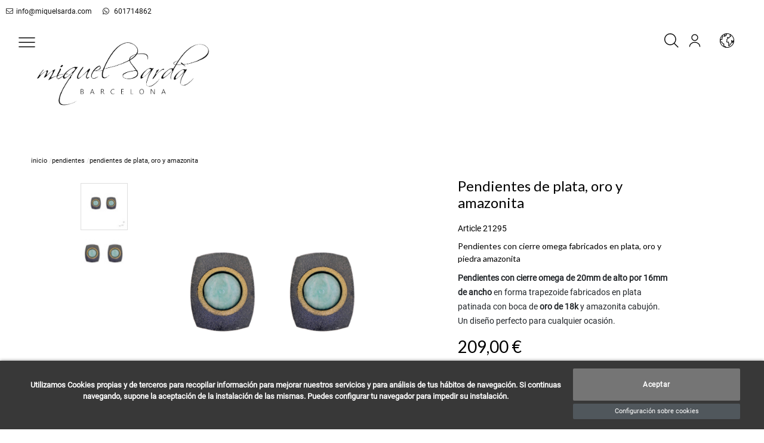

--- FILE ---
content_type: text/html; charset=utf-8
request_url: https://www.miquelsarda.com/es/pendientes/1260-pendientes-de-plata-oro-y-amazonita.html
body_size: 14470
content:

<!doctype html>
<html lang="es-ES">

  <head>
    
      
  <meta charset="utf-8">


  <meta http-equiv="x-ua-compatible" content="ie=edge">



  <link rel="canonical" href="https://www.miquelsarda.com/es/pendientes/1260-pendientes-de-plata-oro-y-amazonita.html">

  <title>Pendientes de plata, oro y amazonita</title>
  <meta name="description" content="Pendientes con cierre omega fabricados en plata, oro y piedra amazonita">
  <meta name="keywords" content="#miquelsarda #jewelry #joyeria #diseño #plata #colgante #pulsera #anillo #pendientes #brazaletes #diseñodemoda #joyeriacontemporanea #joyeriadeautor #moda #mujer #joyas #joyerias #barcelona #silver #desing #tendencia #joieriadeproximitat #joyasdeautor">
        <link rel="canonical" href="https://www.miquelsarda.com/es/pendientes/1260-pendientes-de-plata-oro-y-amazonita.html">
  


        <link rel="alternate" href="https://www.miquelsarda.com/es/pendientes/1260-pendientes-de-plata-oro-y-amazonita.html" hreflang="es">
      <link rel="alternate" href="https://www.miquelsarda.com/en/earrings/1260-pendientes-de-plata-oro-y-amazonita.html" hreflang="en-us">
      <link rel="alternate" href="https://www.miquelsarda.com/ca/arracades/1260-pendientes-de-plata-oro-y-amazonita.html" hreflang="ca-es">
  


  <meta name="viewport" content="width=device-width, initial-scale=1">



  <link rel="icon" type="image/vnd.microsoft.icon" href="https://www.miquelsarda.com/img/favicon.ico?1676481176">
  <link rel="shortcut icon" type="image/x-icon" href="https://www.miquelsarda.com/img/favicon.ico?1676481176">
            <link rel="icon" type="image/png" sizes="16x16" href="/modules/beshop_themeeditor/img/responsive-icons/BESHOP_THEMEEDITOR_RI_16.png">
                <link rel="icon" type="image/png" sizes="32x32" href="/modules/beshop_themeeditor/img/responsive-icons/BESHOP_THEMEEDITOR_RI_32.png">
                <link rel="icon" type="image/png" sizes="150x150" href="/modules/beshop_themeeditor/img/responsive-icons/BESHOP_THEMEEDITOR_RI_150.png">
                <link rel="icon" type="image/png" sizes="180x180" href="/modules/beshop_themeeditor/img/responsive-icons/BESHOP_THEMEEDITOR_RI_180.png">
                <link rel="icon" type="image/png" sizes="192x192" href="/modules/beshop_themeeditor/img/responsive-icons/BESHOP_THEMEEDITOR_RI_192.png">
                <link rel="icon" type="image/png" sizes="512x512" href="/modules/beshop_themeeditor/img/responsive-icons/BESHOP_THEMEEDITOR_RI_512.png">
      


  

  <script >
        var IdxrcookiesConfigFront = {"urlAjax":"https:\/\/www.miquelsarda.com\/es\/module\/idxcookies\/ajax?ajax=1&token=184e7110ec52e0022002730d4dca2ed8","forceDialog":true,"userOptions":{"date":"2026-01-18 18:28:29","divColor":"#383838","textColor":"#ffffff","divPosition":"bottom","cookiesUrl":"https%3A%2F%2Fwww.miquelsarda.com%2Fes%2Fcontent%2F2-aviso-legal","cookiesUrlTitle":"Ver pol\u00edtica de cookies","cookiesText":"<p>Utilizamos Cookies propias y de terceros para recopilar informaci\u00f3n para mejorar nuestros servicios y para an\u00e1lisis de tus h\u00e1bitos de navegaci\u00f3n. Si continuas navegando, supone la aceptaci\u00f3n de la instalaci\u00f3n de las mismas. Puedes configurar tu navegador para impedir su instalaci\u00f3n.<\/p>","cookiesInfoText":"<p>Utilizamos Cookies propias y de terceros para recopilar informaci\u00f3n para mejorar nuestros servicios y para an\u00e1lisis de tus h\u00e1bitos de navegaci\u00f3n. Si continuas navegando, supone la aceptaci\u00f3n de la instalaci\u00f3n de las mismas. Puedes configurar tu navegador para impedir su instalaci\u00f3n.<\/p>","cookieName":"idxcookiesWarningCheck","cookiePath":"\/","cookieDomain":"www.miquelsarda.com","okText":"Aceptar","koText":"Rechazar","reject_button":false,"fixed_button":"0","button_position":"right","reload":true},"audit":false,"audit_next_page":"","cookies_list":[{"id_cookie":"2","id_template":"0","domain":"http:\/\/www.miquelsarda.com","name":"_ga_8281ZRRCJX","id_cookie_type":"3","id_shop":"1","module":"","date_add":"2023-03-02 18:16:49","date_upd":"2023-03-02 18:25:11","imperative":false},{"id_cookie":"7","id_template":"0","domain":"http:\/\/www.miquelsarda.com","name":"PrestaShop-06eeb31eeee4aec187e903bbd596b947","id_cookie_type":"1","id_shop":"1","module":"","date_add":"2023-03-02 18:16:49","date_upd":"2023-03-02 18:24:26","imperative":true},{"id_cookie":"4","id_template":"0","domain":"http:\/\/www.miquelsarda.com","name":"PrestaShop-fca929de2a0b2aea831d838f19bea4a6","id_cookie_type":"1","id_shop":"1","module":"","date_add":"2023-03-02 18:16:49","date_upd":"2023-03-02 18:24:23","imperative":true},{"id_cookie":"1","id_template":"0","domain":"http:\/\/www.miquelsarda.com","name":"PHPSESSID","id_cookie_type":"1","id_shop":"1","module":"","date_add":"2023-03-02 18:16:49","date_upd":"2023-03-02 18:24:19","imperative":true},{"id_cookie":"9","id_template":"0","domain":"http:\/\/www.miquelsarda.com","name":"idxcookiesWarningCheck","id_cookie_type":"2","id_shop":"1","module":"","date_add":"2023-03-02 18:16:49","date_upd":"2023-03-02 18:24:29","imperative":false},{"id_cookie":"6","id_template":"0","domain":"http:\/\/www.miquelsarda.com","name":"PrestaShop-be74cb6b14f94e50d345dee60c291c83","id_cookie_type":"1","id_shop":"1","module":"","date_add":"2023-03-02 18:16:49","date_upd":"2023-03-02 18:24:25","imperative":true},{"id_cookie":"3","id_template":"0","domain":"http:\/\/www.miquelsarda.com","name":"_ga","id_cookie_type":"3","id_shop":"1","module":"","date_add":"2023-03-02 18:16:49","date_upd":"2023-03-02 18:25:14","imperative":false},{"id_cookie":"8","id_template":"0","domain":"http:\/\/www.miquelsarda.com","name":"PrestaShop-612a6f64bf2a7fce1c784d275af84b47","id_cookie_type":"1","id_shop":"1","module":"","date_add":"2023-03-02 18:16:49","date_upd":"2023-03-02 18:24:28","imperative":true},{"id_cookie":"5","id_template":"0","domain":"http:\/\/www.miquelsarda.com","name":"__atuvc","id_cookie_type":"3","id_shop":"1","module":"","date_add":"2023-03-02 18:16:49","date_upd":"2023-03-02 18:24:56","imperative":false}],"php_self":"product","id_product":1260};
        var ajaxUrl = "\/modules\/idxcookies\/ajax.php";
        var beshopInvoiceController = "https:\/\/www.miquelsarda.com\/es\/module\/beshop_invoice\/front";
        var beshopLoginController = "https:\/\/www.miquelsarda.com\/es\/module\/beshop_login\/front";
        var beshop_filters_front_controller = "https:\/\/www.miquelsarda.com\/es\/module\/beshop_filters\/front";
        var beshop_searchbar_frontController = "https:\/\/www.miquelsarda.com\/es\/module\/beshop_searchbar\/front";
        var beshopwishlist_controller_url = "https:\/\/www.miquelsarda.com\/wishlist";
        var prestashop = {"cart":{"products":[],"totals":{"total":{"type":"total","label":"Total","amount":0,"value":"0,00\u00a0\u20ac"},"total_including_tax":{"type":"total","label":"Total (impuestos incl.)","amount":0,"value":"0,00\u00a0\u20ac"},"total_excluding_tax":{"type":"total","label":"Total (impuestos excl.)","amount":0,"value":"0,00\u00a0\u20ac"}},"subtotals":{"products":{"type":"products","label":"Subtotal","amount":0,"value":"0,00\u00a0\u20ac"},"discounts":null,"shipping":{"type":"shipping","label":"Transporte","amount":0,"value":""},"tax":null},"products_count":0,"summary_string":"0 art\u00edculos","vouchers":{"allowed":0,"added":[]},"discounts":[],"minimalPurchase":0,"minimalPurchaseRequired":""},"currency":{"id":1,"name":"Euro","iso_code":"EUR","iso_code_num":"978","sign":"\u20ac"},"customer":{"lastname":null,"firstname":null,"email":null,"birthday":null,"newsletter":null,"newsletter_date_add":null,"optin":null,"website":null,"company":null,"siret":null,"ape":null,"is_logged":false,"gender":{"type":null,"name":null},"addresses":[]},"language":{"name":"Espa\u00f1ol (Spanish)","iso_code":"es","locale":"es-ES","language_code":"es","is_rtl":"0","date_format_lite":"d\/m\/Y","date_format_full":"d\/m\/Y H:i:s","id":1},"page":{"title":"","canonical":"https:\/\/www.miquelsarda.com\/es\/pendientes\/1260-pendientes-de-plata-oro-y-amazonita.html","meta":{"title":"Pendientes de plata, oro y amazonita","description":"Pendientes con cierre omega fabricados en plata, oro y piedra amazonita","keywords":"#miquelsarda #jewelry #joyeria #dise\u00f1o #plata #colgante #pulsera #anillo #pendientes #brazaletes #dise\u00f1odemoda #joyeriacontemporanea #joyeriadeautor #moda #mujer #joyas #joyerias #barcelona #silver #desing #tendencia #joieriadeproximitat #joyasdeautor","robots":"index"},"page_name":"product","body_classes":{"lang-es":true,"lang-rtl":false,"country-ES":true,"currency-EUR":true,"layout-full-width":true,"page-product":true,"tax-display-enabled":true,"product-id-1260":true,"product-Pendientes de plata, oro y amazonita":true,"product-id-category-6":true,"product-id-manufacturer-0":true,"product-id-supplier-0":true,"product-available-for-order":true},"admin_notifications":[]},"shop":{"name":"Miquel Sarda","logo":"https:\/\/www.miquelsarda.com\/img\/logo-1676481176.jpg","stores_icon":"https:\/\/www.miquelsarda.com\/img\/logo_stores.png","favicon":"https:\/\/www.miquelsarda.com\/img\/favicon.ico"},"urls":{"base_url":"https:\/\/www.miquelsarda.com\/","current_url":"https:\/\/www.miquelsarda.com\/es\/pendientes\/1260-pendientes-de-plata-oro-y-amazonita.html","shop_domain_url":"https:\/\/www.miquelsarda.com","img_ps_url":"https:\/\/www.miquelsarda.com\/img\/","img_cat_url":"https:\/\/www.miquelsarda.com\/img\/c\/","img_lang_url":"https:\/\/www.miquelsarda.com\/img\/l\/","img_prod_url":"https:\/\/www.miquelsarda.com\/img\/p\/","img_manu_url":"https:\/\/www.miquelsarda.com\/img\/m\/","img_sup_url":"https:\/\/www.miquelsarda.com\/img\/su\/","img_ship_url":"https:\/\/www.miquelsarda.com\/img\/s\/","img_store_url":"https:\/\/www.miquelsarda.com\/img\/st\/","img_col_url":"https:\/\/www.miquelsarda.com\/img\/co\/","img_url":"https:\/\/www.miquelsarda.com\/themes\/Beshop\/assets\/img\/","css_url":"https:\/\/www.miquelsarda.com\/themes\/Beshop\/assets\/css\/","js_url":"https:\/\/www.miquelsarda.com\/themes\/Beshop\/assets\/js\/","pic_url":"https:\/\/www.miquelsarda.com\/upload\/","pages":{"address":"https:\/\/www.miquelsarda.com\/es\/direccion","addresses":"https:\/\/www.miquelsarda.com\/es\/direcciones","authentication":"https:\/\/www.miquelsarda.com\/es\/iniciar-sesion","cart":"https:\/\/www.miquelsarda.com\/es\/carrito","category":"https:\/\/www.miquelsarda.com\/es\/index.php?controller=category","cms":"https:\/\/www.miquelsarda.com\/es\/index.php?controller=cms","contact":"https:\/\/www.miquelsarda.com\/es\/contactenos","discount":"https:\/\/www.miquelsarda.com\/es\/descuento","guest_tracking":"https:\/\/www.miquelsarda.com\/es\/seguimiento-pedido-invitado","history":"https:\/\/www.miquelsarda.com\/es\/historial-compra","identity":"https:\/\/www.miquelsarda.com\/es\/datos-personales","index":"https:\/\/www.miquelsarda.com\/es\/","my_account":"https:\/\/www.miquelsarda.com\/es\/mi-cuenta","order_confirmation":"https:\/\/www.miquelsarda.com\/es\/confirmacion-pedido","order_detail":"https:\/\/www.miquelsarda.com\/es\/index.php?controller=order-detail","order_follow":"https:\/\/www.miquelsarda.com\/es\/seguimiento-pedido","order":"https:\/\/www.miquelsarda.com\/es\/pedido","order_return":"https:\/\/www.miquelsarda.com\/es\/index.php?controller=order-return","order_slip":"https:\/\/www.miquelsarda.com\/es\/facturas-abono","pagenotfound":"https:\/\/www.miquelsarda.com\/es\/pagina-no-encontrada","password":"https:\/\/www.miquelsarda.com\/es\/recuperar-contrase\u00f1a","pdf_invoice":"https:\/\/www.miquelsarda.com\/es\/index.php?controller=pdf-invoice","pdf_order_return":"https:\/\/www.miquelsarda.com\/es\/index.php?controller=pdf-order-return","pdf_order_slip":"https:\/\/www.miquelsarda.com\/es\/index.php?controller=pdf-order-slip","prices_drop":"https:\/\/www.miquelsarda.com\/es\/productos-rebajados","product":"https:\/\/www.miquelsarda.com\/es\/index.php?controller=product","search":"https:\/\/www.miquelsarda.com\/es\/busqueda","sitemap":"https:\/\/www.miquelsarda.com\/es\/sitemap","stores":"https:\/\/www.miquelsarda.com\/es\/tiendas","supplier":"https:\/\/www.miquelsarda.com\/es\/proveedor","register":"https:\/\/www.miquelsarda.com\/es\/iniciar-sesion?create_account=1","order_login":"https:\/\/www.miquelsarda.com\/es\/pedido?login=1"},"alternative_langs":{"es":"https:\/\/www.miquelsarda.com\/es\/pendientes\/1260-pendientes-de-plata-oro-y-amazonita.html","en-us":"https:\/\/www.miquelsarda.com\/en\/earrings\/1260-pendientes-de-plata-oro-y-amazonita.html","ca-es":"https:\/\/www.miquelsarda.com\/ca\/arracades\/1260-pendientes-de-plata-oro-y-amazonita.html"},"theme_assets":"\/themes\/Beshop\/assets\/","actions":{"logout":"https:\/\/www.miquelsarda.com\/es\/?mylogout="},"no_picture_image":{"bySize":{"cart_default":{"url":"https:\/\/www.miquelsarda.com\/img\/p\/es-default-cart_default.jpg","width":80,"height":80},"small_default":{"url":"https:\/\/www.miquelsarda.com\/img\/p\/es-default-small_default.jpg","width":125,"height":125},"home_default":{"url":"https:\/\/www.miquelsarda.com\/img\/p\/es-default-home_default.jpg","width":250,"height":250},"medium_default":{"url":"https:\/\/www.miquelsarda.com\/img\/p\/es-default-medium_default.jpg","width":300,"height":300},"large_default":{"url":"https:\/\/www.miquelsarda.com\/img\/p\/es-default-large_default.jpg","width":500,"height":500},"ultralarge_default":{"url":"https:\/\/www.miquelsarda.com\/img\/p\/es-default-ultralarge_default.jpg","width":1200,"height":1200}},"small":{"url":"https:\/\/www.miquelsarda.com\/img\/p\/es-default-cart_default.jpg","width":80,"height":80},"medium":{"url":"https:\/\/www.miquelsarda.com\/img\/p\/es-default-medium_default.jpg","width":300,"height":300},"large":{"url":"https:\/\/www.miquelsarda.com\/img\/p\/es-default-ultralarge_default.jpg","width":1200,"height":1200},"legend":""}},"configuration":{"display_taxes_label":true,"display_prices_tax_incl":true,"is_catalog":false,"show_prices":true,"opt_in":{"partner":true},"quantity_discount":{"type":"discount","label":"Descuento unitario"},"voucher_enabled":0,"return_enabled":0},"field_required":[],"breadcrumb":{"links":[{"title":"Inicio","url":"https:\/\/www.miquelsarda.com\/es\/"},{"title":"PENDIENTES","url":"https:\/\/www.miquelsarda.com\/es\/6-pendientes"},{"title":"Pendientes de plata, oro y amazonita","url":"https:\/\/www.miquelsarda.com\/es\/pendientes\/1260-pendientes-de-plata-oro-y-amazonita.html"}],"count":3},"link":{"protocol_link":"https:\/\/","protocol_content":"https:\/\/"},"time":1768757309,"static_token":"634db73b20b5c366eef25cb6ceb05bc9","token":"184e7110ec52e0022002730d4dca2ed8","debug":false};
      </script>



  <!-- emarketing start -->





<!-- emarketing end --><style>
.header-top{
      background: #fff;
  }
body {
    margin: 0 !important;
    padding: 0 !important;
          font-family: Lato, sans-serif;
                  font-size: 16px;
    }
h1,h2,h3,h4,h5,h6{
      font-family: Lato, sans-serif;
    }
a{
        color: #111111;
  }
.beshop_title{
      font-size: 16px;
  }
.container{
    max-width: 100%;
  }
.menu_mobile .menu_bar{
        animation: fadeIn 0.2s ease-in-out;
  }
.product-miniature .product-name{
        font-family: Lato, sans-serif;
            color: #2e2e2e;
            font-size: 16px;
            font-weight: 300;
    }
.product-miniature .product-description-short{
        font-family: Lato, sans-serif;
                }
.product-miniature .product-price-and-shipping .price{
        font-family: Lato, sans-serif;
            color: #29221a;
            font-size: 16px;
            font-weight: 300;
    }
.product-miniature .product-list-actions .add-to-cart{
        font-family: Lato, sans-serif;
                    }
#product .product-information .product-name{
        font-family: Lato, sans-serif;
            color:  #575757;
            font-size: 25px;
            font-weight: 500;
    }
#product .product-price .price{
        font-family: Lato, sans-serif;
            color: #29221a;
            font-size: 28px;
            font-weight: 400;
    }

</style>
<style >

  .beshop_wishlist_quickadd.added i::before{

    font-weight:900;

  }

  .beshop_wishlist_customlist.added i::before{

    font-weight:900;

  }

</style>



    
  <meta property="og:type" content="product">
  <meta property="og:url" content="https://www.miquelsarda.com/es/pendientes/1260-pendientes-de-plata-oro-y-amazonita.html">
  <meta property="og:title" content="Pendientes de plata, oro y amazonita">
  <meta property="og:site_name" content="Miquel Sarda">
  <meta property="og:description" content="Pendientes con cierre omega fabricados en plata, oro y piedra amazonita">
  <meta property="og:image" content="https://www.miquelsarda.com/8355-ultralarge_default/pendientes-de-plata-oro-y-amazonita.jpg">
  <meta property="product:pretax_price:amount" content="172.727273">
  <meta property="product:pretax_price:currency" content="EUR">
  <meta property="product:price:amount" content="209">
  <meta property="product:price:currency" content="EUR">
  
    
    <link rel="stylesheet" href="/themes/Beshop/assets/css/bootstrap.min.css">
  <link rel="stylesheet" href="https://www.miquelsarda.com/themes/Beshop/assets/css/theme.css" type="text/css">
  <link rel="stylesheet" href="https://www.miquelsarda.com/modules/B2BTeinor//views/css/front.css" type="text/css">
  <link rel="stylesheet" href="https://www.miquelsarda.com/modules/idxcookies/views/css/idxcookies-1.0.css" type="text/css">
  <link rel="stylesheet" href="https://www.miquelsarda.com/modules/beshop_ultracontent//views/css/front.css" type="text/css">
  <link rel="stylesheet" href="https://www.miquelsarda.com/modules/beshop_footer//views/css/front.css" type="text/css">
  <link rel="stylesheet" href="https://www.miquelsarda.com/modules/beshop_login//views/css/front.css" type="text/css">
  <link rel="stylesheet" href="https://www.miquelsarda.com/modules/beshop_mainmenu/views/css/front.css" type="text/css">
  <link rel="stylesheet" href="https://www.miquelsarda.com/modules/beshop_productslider//views/css/front.css" type="text/css">
  <link rel="stylesheet" href="https://www.miquelsarda.com/modules/beshop_searchbar//views/css/front.css" type="text/css">
  <link rel="stylesheet" href="https://www.miquelsarda.com/modules/beshop_wishlist//views/css/front.css" type="text/css">
  <link rel="stylesheet" href="https://www.miquelsarda.com/modules/beshop_cache//views/css/front.css" type="text/css">
  <link rel="stylesheet" href="https://www.miquelsarda.com/modules/beshop_blog/views/css/front.css" type="text/css">
  <link rel="stylesheet" href="https://www.miquelsarda.com/modules/beshop_filters//views/css/front.css" type="text/css">
  <link rel="stylesheet" href="https://www.miquelsarda.com/js/jquery/plugins/fancybox/jquery.fancybox.css" type="text/css">
  <link rel="stylesheet" href="https://www.miquelsarda.com/modules/fotorama/views/css/fotorama.css" type="text/css">
  <link rel="stylesheet" href="https://www.miquelsarda.com/themes/Beshop/assets/css/custom.css" type="text/css">
      <style>
.header-top{
      background: #fff;
  }
body {
    margin: 0 !important;
    padding: 0 !important;
          font-family: Lato, sans-serif;
                  font-size: 16px;
    }
h1,h2,h3,h4,h5,h6{
      font-family: Lato, sans-serif;
    }
a{
        color: #111111;
  }
.beshop_title{
      font-size: 16px;
  }
.container{
    max-width: 100%;
  }
.menu_mobile .menu_bar{
        animation: fadeIn 0.2s ease-in-out;
  }
.product-miniature .product-name{
        font-family: Lato, sans-serif;
            color: #2e2e2e;
            font-size: 16px;
            font-weight: 300;
    }
.product-miniature .product-description-short{
        font-family: Lato, sans-serif;
                }
.product-miniature .product-price-and-shipping .price{
        font-family: Lato, sans-serif;
            color: #29221a;
            font-size: 16px;
            font-weight: 300;
    }
.product-miniature .product-list-actions .add-to-cart{
        font-family: Lato, sans-serif;
                    }
#product .product-information .product-name{
        font-family: Lato, sans-serif;
            color:  #575757;
            font-size: 25px;
            font-weight: 500;
    }
#product .product-price .price{
        font-family: Lato, sans-serif;
            color: #29221a;
            font-size: 28px;
            font-weight: 400;
    }

</style>

    
  </head>

  <body id="product" class="lang-es country-es currency-eur layout-full-width page-product tax-display-enabled product-id-1260 product-pendientes-de-plata-oro-y-amazonita product-id-category-6 product-id-manufacturer-0 product-id-supplier-0 product-available-for-order beshop_customer_1">

    
      <!-- MODULE idxcookies -->

<div id="contentidxrcookies" style="display:none;">
    <div id="idxrcookies">
        <div id="divPosition">
            <div class="contenido">
                <div id="textDiv"></div>
                <div id="buttons" >
                <button id="idxrcookiesOK" ></button>
                <button id="idxrcookiesKO"></button>
       
                    <a id="cookiesConf" href="#" rel="nofollow">Configuración sobre cookies</a>
                </div>
            </div>            
        </div>
    </div>
</div>

<!-- cookie modal -->
<div id="cookieConfigurator" style="display:none;">
    <div id='cookieModal'>
        <div id='cookieModalHeader'>
            <img src="/modules/idxcookies/views/img/conf.png" alt="icon config" >Preferencias sobre cookies
        </div>  
        <div id='cookieModalBody'>
            <div id="cookieModalList">    
    <ul>
        <li class="dlxctab-row active" data-id="info">Info</li>        
                <li class="dlxctab-row" data-id="1">Cookies necesarias</li>
                <li class="dlxctab-row" data-id="2">Cookies funcionales</li>
                <li class="dlxctab-row" data-id="3">Cookies de rendimiento</li>
                <li class="dlxctab-row" data-id="4">Cookies dirigidas</li>
                <li class="dlxctab-row" data-id="delete">Como eliminar cookies</li>
    </ul>
</div>
<div id="cookieModalContent">
    <div data-tab="info" class="dlxctab-content">
                    <p>Utilizamos Cookies propias y de terceros para recopilar información para mejorar nuestros servicios y para análisis de tus hábitos de navegación. Si continuas navegando, supone la aceptación de la instalación de las mismas. Puedes configurar tu navegador para impedir su instalación.</p>
            </div>
        <div data-tab="1" class="dlxctab-content" style="display:none">
        <h4 class="cookie-content-title">Cookies necesarias</h4>
        <p class="always-active"><i class="always-check"></i> Siempre activo</p>        <p>
            Estas cookies son extrictamente necesarias para el funcionamiento de la página, las puede desactivar cambiando la configuración de su navegador pero no podrá usar la página con normalidad.
        </p>
        <p class="cookie-content-subtitle">Cookies usadas</p>
        <ul class="info-cookie-list">
                        <li><label for="switch1"><span>http://www.miquelsarda.com</span> - PHPSESSID</label>
                <input
                       name="switch1"
                       data-modulo=""
                       data-template="0"
                       data-idcookie="1"
                       class="switch"
                       type="checkbox"
                       id="switch1"
                       checked disabled                       ></li>
                        <li><label for="switch6"><span>http://www.miquelsarda.com</span> - PrestaShop-be74cb6b14f94e50d345dee60c291c83</label>
                <input
                       name="switch6"
                       data-modulo=""
                       data-template="0"
                       data-idcookie="6"
                       class="switch"
                       type="checkbox"
                       id="switch6"
                       checked disabled                       ></li>
                        <li><label for="switch8"><span>http://www.miquelsarda.com</span> - PrestaShop-612a6f64bf2a7fce1c784d275af84b47</label>
                <input
                       name="switch8"
                       data-modulo=""
                       data-template="0"
                       data-idcookie="8"
                       class="switch"
                       type="checkbox"
                       id="switch8"
                       checked disabled                       ></li>
                        <li><label for="switch4"><span>http://www.miquelsarda.com</span> - PrestaShop-fca929de2a0b2aea831d838f19bea4a6</label>
                <input
                       name="switch4"
                       data-modulo=""
                       data-template="0"
                       data-idcookie="4"
                       class="switch"
                       type="checkbox"
                       id="switch4"
                       checked disabled                       ></li>
                        <li><label for="switch7"><span>http://www.miquelsarda.com</span> - PrestaShop-06eeb31eeee4aec187e903bbd596b947</label>
                <input
                       name="switch7"
                       data-modulo=""
                       data-template="0"
                       data-idcookie="7"
                       class="switch"
                       type="checkbox"
                       id="switch7"
                       checked disabled                       ></li>
                    </ul>
    </div>
        <div data-tab="2" class="dlxctab-content" style="display:none">
        <h4 class="cookie-content-title">Cookies funcionales</h4>
                <p>
            Estas cookies proveen información necesarias a aplicaciones de la propia web o integradas de terceros, si las inhabilita puede que encuentre algunos problemas de funcionarmiento en la página.
        </p>
        <p class="cookie-content-subtitle">Cookies usadas</p>
        <ul class="info-cookie-list">
                        <li><label for="switch9"><span>http://www.miquelsarda.com</span> - idxcookiesWarningCheck</label>
                <input
                       name="switch9"
                       data-modulo=""
                       data-template="0"
                       data-idcookie="9"
                       class="switch"
                       type="checkbox"
                       id="switch9"
                       checked                        ></li>
                    </ul>
    </div>
        <div data-tab="3" class="dlxctab-content" style="display:none">
        <h4 class="cookie-content-title">Cookies de rendimiento</h4>
                <p>
            Estas cookies se usan para analizar el trafico y comportamiento de los clientes en la página, nos ayudan a entender y conocer como se interactua con la web con el objetivo de mejorar el funcionamiento.
        </p>
        <p class="cookie-content-subtitle">Cookies usadas</p>
        <ul class="info-cookie-list">
                        <li><label for="switch2"><span>http://www.miquelsarda.com</span> - _ga_8281ZRRCJX</label>
                <input
                       name="switch2"
                       data-modulo=""
                       data-template="0"
                       data-idcookie="2"
                       class="switch"
                       type="checkbox"
                       id="switch2"
                       checked                        ></li>
                        <li><label for="switch5"><span>http://www.miquelsarda.com</span> - __atuvc</label>
                <input
                       name="switch5"
                       data-modulo=""
                       data-template="0"
                       data-idcookie="5"
                       class="switch"
                       type="checkbox"
                       id="switch5"
                       checked                        ></li>
                        <li><label for="switch3"><span>http://www.miquelsarda.com</span> - _ga</label>
                <input
                       name="switch3"
                       data-modulo=""
                       data-template="0"
                       data-idcookie="3"
                       class="switch"
                       type="checkbox"
                       id="switch3"
                       checked                        ></li>
                    </ul>
    </div>
        <div data-tab="4" class="dlxctab-content" style="display:none">
        <h4 class="cookie-content-title">Cookies dirigidas</h4>
                <p>
            Estas cookies pueden ser del propio sitio o de terceros, nos ayudan a crear un perfil de sus intereses y ofrecerle una publicidad dirigida a sus gustos e intereses.
        </p>
        <p class="cookie-content-subtitle">Cookies usadas</p>
        <ul class="info-cookie-list">
                    </ul>
    </div>
        <div data-tab="delete" class="dlxctab-content" style="display:none">
                    <p>Se informa al usuario de que tiene la posibilidad de configurar su navegador de modo que se le informe de la recepción de cookies, pudiendo, si así lo desea, impedir que sean instaladas en su disco duro.</p>
<p>A continuación le proporcionamos los enlaces de diversos navegadores, a través de los cuales podrá realizar dicha configuración:</p>
<p><strong><em>Firefox desde aquí:</em></strong> <a target="_blank" href="https://support.mozilla.org/t5/Cookies-y-caché/Habilitar-y-deshabilitar-cookies-que-los-sitios-web-utilizan/ta-p/13811" rel="noreferrer noopener">http://support.mozilla.org/es/kb/habilitar-y-deshabilitar-cookies-que-los-sitios-web</a></p>
<p><strong><em>Chrome desde aquí:</em></strong> <a target="_blank" href="https://support.google.com/chrome/answer/95647?hl=es" rel="noreferrer noopener">https://support.google.com/chrome/answer/95647?hl=es</a></p>
<p><strong><em>Explorer desde aquí:</em></strong><span> <a target="_blank" href="https://support.microsoft.com/es-es/help/17442/windows-internet-explorer-delete-manage-cookies" rel="noreferrer noopener">https://support.microsoft.com/es-es/help/17442/windows-internet-explorer-delete-manage-cookies</a></span></p>
<p><strong><em>Safari desde aquí: </em></strong><a target="_blank" href="https://support.apple.com/kb/ph5042?locale=es_ES" rel="noreferrer noopener"><span>http://support.apple.com/kb/ph5042</span></a></p>
<p><strong><em>Opera desde aquí:</em></strong><a target="_blank" href="http://help.opera.com/Windows/11.50/es-ES/cookies.html" rel="noreferrer noopener"><span>http://help.opera.com/Windows/11.50/es-ES/cookies.html</span></a></p>
            </div>
</div>

        </div>
        <div id='cookieModalFooter'>
            <a class="cookie-info-page" rel="nofollow" href="https://www.miquelsarda.com/es/content/2-aviso-legal">Ver política de cookies</a>
            <a class="btn-config" rel="nofollow" id="js-save-cookieconf" href="#">Guardar</a>
        </div>
    </div>
</div>
<!-- end cookie modal -->



    

    <header id="header">
      
        

  <div class="header-nav">
    
  </div>



  



  <div class="header-banner">
    



  
  <div class="TeinorUltraBannerBig" data-type="1" id="TeinorUltraBanner_7" style="

  
  
  
  
  
    position: relative;

    display: inline-block;
    width: 100%;

  ">

  
  <div class="TeinorUltraBannerContainer" id="TeinorUltraBannerContainer_7"

  style="

  
  height:
 auto
;

  
  ">

  
  
  <div class="bannerHeightController">

  
  <div class="simpleBannerColumn_1" style="width:100%;height:100%;float:left;">

  
  
  <div id="simpleBanner_8" class="simpleBanner imageType_2" data-device="default" data-pos="1" style="

    width: 100%;

    height: 100%;

    padding: 10px;

    float: left;

  ">

    
    <div style="height: 100%;width:100%" class="teinorTextContainer"><a href="mailto:info@miquelsarda.com"><i class="fal fa-envelope"></i>info@miquelsarda.com</a>
<a target="_blank" href="https://wa.me/601714862" aria-label="whatsapp">
<i class="fab fa-whatsapp" ></i> 601714862</a></div>

    
    
  </div>

  
  
  
  
  
  
</div>

  
  </div>

</div>

  
  
</div>

    <script>
    var banner_id = 7
    
      if(banner_device === undefined){
        var banner_device = false
      }else{
        banner_device = false
      }
      document.querySelectorAll('#TeinorUltraBanner_'+banner_id+' .simpleBanner[data-pos="1"]:not([data-device="default"])').forEach(function(element){
        value = element.getAttribute('data-device')
        if (window.innerWidth <= parseInt(value) && (!banner_device  || parseInt(banner_device) > parseInt(value))) {
          banner_device = value
          return false
        }
      })
      if (!banner_device) {
        banner_device = "default"
      }
      document.querySelector('#TeinorUltraBanner_'+banner_id).setAttribute('data-device', banner_device)
      document.querySelectorAll('#TeinorUltraBanner_'+banner_id+' .simpleBanner:not([data-device="'+banner_device+'"])').forEach(function(element){
        element.remove()
      })
      document.querySelectorAll('#TeinorUltraBanner_'+banner_id+' .simpleBanner img').forEach(function(element){
        element.outerHTML = element.outerHTML.replace("<img","<img")
      })
    
  </script>



<span class="beshop_wishlist_customer_id" style="display:none">0</span>

<div class="modal fade" id="beshop_wishlist_registerModal" tabindex="-1" role="dialog" aria-labelledby="beshop_wishlist_registerModal" aria-hidden="true">

  <div class="modal-dialog" role="document">

    <div class="modal-content">

      <div class="modal-header">

        <h5 class="modal-title" id="exampleModalLabel">Regístrate para añadir contenido a la lista de deseos</h5>

        <button type="button" class="close" data-dismiss="modal" aria-label="Close">

          <span aria-hidden="true">&times;</span>

        </button>

      </div>

      <div class="modal-footer">

        <button type="button" class="btn btn-secondary" data-dismiss="modal">Cerrar</button>

        <a href="https://www.miquelsarda.com/es/iniciar-sesion" class="btn btn-primary">Ir a la página de registro</a>

      </div>

    </div>

  </div>

</div>

<div class="modal fade" id="beshop_wishlist_customWishlistModal" tabindex="-1" role="dialog" aria-labelledby="beshop_wishlist_registerModal" aria-hidden="true">

  <div class="modal-dialog" role="document">

    <div class="modal-content">

      <div class="modal-header">

        <h5 class="modal-title" id="exampleModalLabelCustom">Elija una lista de deseos para añadir producto</h5>

        <button type="button" class="close" data-dismiss="modal" aria-label="Close">

          <span aria-hidden="true">&times;</span>

        </button>

      </div>

      <div class="modal-body">

        <div class="beshop_customer_wishlists">

          <h6>tu lista de deseos</h6>

          <div class="beshop_wishlist_toRemove" style="display:none"></div>

            
        </div>

        <div class="beshop_wishlist_success alert alert-success" style="display:none" role="alert">

          éxito

        </div>

        <div class="beshop_wishlist_remove_confirm_box alert alert-warning" role="alert" style="display:none">

          <span class="beshop_wishlist_remove_wishlist_confirm">¿Seguro que quieres borrar esta lista de deseos?</span>

          <div>

            <button id="beshop_remove_wishlist_confirm_button">Borrar</button>

            <button id="beshop_remove_wishlist_cancel_button">Cancelar</button>

          </div>

        </div>

        <div class="beshopNewWishlist">

          <div>

            ¿Quieres crear una nueva lista de deseos?

            <div class="beshop_wishlist_noname">

              Por favor, agregue un nombre para su lista de deseos

            </div>

          </div>
            <label for='beshop_wishlist_name'><span class="visually-hidden-label">Label for the wishlist name input</span></label>
          <input type="text" id="beshop_wishlist_name" value="" placeholder="Nombre de la lista de deseos"> <button id="beshop_add_new_wishlist"><span>+</span><span class="beshop_wishlist_loader" style="display:none"></span></button>

          </div>

      </div>

      <div class="modal-footer">

        <button type="button" class="btn btn-secondary" data-dismiss="modal">Cerrar</button>

        <button type="button" class="btn btn-primary beshop_wishlist_add_custom">Añadir</button>

      </div>

    </div>

  </div>

</div>
  </div>


  <div class="header-top  ">
        <div class="header-top-inner">
      <div class="header-top-left">
        <div class="hidden_for_pc menu_mobile show_menu_mobile">
                     <img class="beshop_menubars_icon beshop_icon_gen  displayBar " src='https://www.miquelsarda.com/img/logos/bars.svg' alt='Menu bars icon' aria-expanded="false" aria-controls="menu_bar" aria-label="open menu nav" role="button" data-aria-toggle="">
          <div class="menu_bar">
            <div class='flex-menu-bars'>
            <i class="fas fa-times displayBar" role="button"></i>
            



  
  <div class="TeinorUltraBannerBig" data-type="1" id="TeinorUltraBanner_45" style="

  
  
  
  
  
    position: relative;

    display: inline-block;
    width: 100%;

  ">

  
  <div class="TeinorUltraBannerContainer" id="TeinorUltraBannerContainer_45"

  style="

  
  height:
 auto
;

  
  ">

  
  
  <div class="bannerHeightController">

  
  <div class="simpleBannerColumn_0" style="width:100%;height:100%;float:left;">

  
  
  <div id="simpleBanner_42" class="simpleBanner imageType_1" data-device="default" data-pos="1" style="

    width: 100%;

    height: 100%;

    padding: 10px;

    float: left;

  ">

    

    <img style="max-height: 100%;max-width:100%" alt="Image Banner Logo Menu Movil " src="/modules/beshop_ultracontent/views/img/banner45/1logonew.jpg">

    
    
  </div>

  
  
  
  
  
  
</div>

  
  </div>

</div>

  
  
</div>

    <script>
    var banner_id = 45
    
      if(banner_device === undefined){
        var banner_device = false
      }else{
        banner_device = false
      }
      document.querySelectorAll('#TeinorUltraBanner_'+banner_id+' .simpleBanner[data-pos="1"]:not([data-device="default"])').forEach(function(element){
        value = element.getAttribute('data-device')
        if (window.innerWidth <= parseInt(value) && (!banner_device  || parseInt(banner_device) > parseInt(value))) {
          banner_device = value
          return false
        }
      })
      if (!banner_device) {
        banner_device = "default"
      }
      document.querySelector('#TeinorUltraBanner_'+banner_id).setAttribute('data-device', banner_device)
      document.querySelectorAll('#TeinorUltraBanner_'+banner_id+' .simpleBanner:not([data-device="'+banner_device+'"])').forEach(function(element){
        element.remove()
      })
      document.querySelectorAll('#TeinorUltraBanner_'+banner_id+' .simpleBanner img').forEach(function(element){
        element.outerHTML = element.outerHTML.replace("<img","<img")
      })
    
  </script>


            </div>
            

<div class="beshop_menu">
  
        <div class='beshopmenu_displayall hidden_for_pc'>+ Abrir todo</div>
    
                            <div class="beshop_menu_item beshop_menu_level_0  havechilds "  id='beshop_menu_col_15'>
                                    <div class="beshop_menu_col_inner">
                <a href="https://www.miquelsarda.com/es/100-por-colecciones">                                                                    Colecciones
                                                    
                                                                     </a>              
                                                        <div class='displayMore '>
                             <i class="far fa-chevron-down"></i>
                        </div>
                                </div>
                                    <div class="beshop_menu_childs">
                        
                            <div class="beshop_menu_item beshop_menu_level_1 "  id='beshop_menu_col_28'>
                                    <div class="beshop_menu_col_inner">
                <a href="https://www.miquelsarda.com/es/1167-novedades">                                                                    Novedades
                                                    
                                </a>              
                                            </div>
                                    </div>
                                    <div class="beshop_menu_item beshop_menu_level_1 "  id='beshop_menu_col_29'>
                                    <div class="beshop_menu_col_inner">
                <a href="https://www.miquelsarda.com/es/100-por-colecciones">                                                                    Colecciones
                                                    
                                </a>              
                                            </div>
                                    </div>
            
                    </div>
                                    </div>
                                    <div class="beshop_menu_item beshop_menu_level_0 "  id='beshop_menu_col_27'>
                                    <div class="beshop_menu_col_inner">
                <a href="https://www.miquelsarda.com/es/1167-novedades">                                                                    NOVEDADES
                                                    
                                </a>              
                                            </div>
                                    </div>
                                    <div class="beshop_menu_item beshop_menu_level_0 "  id='beshop_menu_col_17'>
                                    <div class="beshop_menu_col_inner">
                <a href="https://www.miquelsarda.com/es/4-colgantes">                                                                    COLGANTES
                                                    
                                </a>              
                                            </div>
                                    </div>
                                    <div class="beshop_menu_item beshop_menu_level_0 "  id='beshop_menu_col_18'>
                                    <div class="beshop_menu_col_inner">
                <a href="https://www.miquelsarda.com/es/3-anillos">                                                                    ANILLOS
                                                    
                                </a>              
                                            </div>
                                    </div>
                                    <div class="beshop_menu_item beshop_menu_level_0 "  id='beshop_menu_col_33'>
                                    <div class="beshop_menu_col_inner">
                <a href="https://www.miquelsarda.com/es/1326-alianzas">                                                                    ALIANZAS
                                                    
                                </a>              
                                            </div>
                                    </div>
                                    <div class="beshop_menu_item beshop_menu_level_0 "  id='beshop_menu_col_19'>
                                    <div class="beshop_menu_col_inner">
                <a href="https://www.miquelsarda.com/es/6-pendientes">                                                                    PENDIENTES
                                                    
                                </a>              
                                            </div>
                                    </div>
                                    <div class="beshop_menu_item beshop_menu_level_0 "  id='beshop_menu_col_20'>
                                    <div class="beshop_menu_col_inner">
                <a href="https://www.miquelsarda.com/es/5-pulseras">                                                                    PULSERAS
                                                    
                                </a>              
                                            </div>
                                    </div>
                                    <div class="beshop_menu_item beshop_menu_level_0 "  id='beshop_menu_col_21'>
                                    <div class="beshop_menu_col_inner">
                <a href="https://www.miquelsarda.com/es/7-joyeria-pequena">                                                                    JOYERÍA PEQUEÑA
                                                    
                                </a>              
                                            </div>
                                    </div>
                                    <div class="beshop_menu_item beshop_menu_level_0 "  id='beshop_menu_col_22'>
                                    <div class="beshop_menu_col_inner">
                <a href="https://www.miquelsarda.com/es/1170-man">                                                                    MAN
                                                    
                                </a>              
                                            </div>
                                    </div>
                                    <div class="beshop_menu_item beshop_menu_level_0 "  id='beshop_menu_col_32'>
                                    <div class="beshop_menu_col_inner">
                <a href="https://www.miquelsarda.com/es/1279-inlove">                                                                    INLOVE
                                                    
                                </a>              
                                            </div>
                                    </div>
                                    <div class="beshop_menu_item beshop_menu_level_0 "  id='beshop_menu_col_30'>
                                    <div class="beshop_menu_col_inner">
                <a href="https://www.miquelsarda.com/es/1243-outlet-tienda-online">                                                                    Outlet tienda online
                                                    
                                </a>              
                                            </div>
                                    </div>
                                    <div class="beshop_menu_item beshop_menu_level_0 "  id='beshop_menu_col_23'>
                                    <div class="beshop_menu_col_inner">
                <a href="https://www.miquelsarda.com/es/content/6-nuestra-filosofia">                                                                    Nuestra filosofía
                                                    
                                </a>              
                                            </div>
                                    </div>
                                    <div class="beshop_menu_item beshop_menu_level_0 "  id='beshop_menu_col_24'>
                                    <div class="beshop_menu_col_inner">
                <a href="https://www.miquelsarda.com/es/content/8-galeria">                                                                    Galería
                                                    
                                </a>              
                                            </div>
                                    </div>
                                    <div class="beshop_menu_item beshop_menu_level_0 "  id='beshop_menu_col_25'>
                                    <div class="beshop_menu_col_inner">
                <a href="https://www.miquelsarda.com/es/contactenos">                                                                    Contacto
                                                    
                                </a>              
                                            </div>
                                    </div>
                                    <div class="beshop_menu_item beshop_menu_level_0 "  id='beshop_menu_col_26'>
                                    <div class="beshop_menu_col_inner">
                <a href="https://www.miquelsarda.com/es/blog">                                                                    Blog
                                                    
                                </a>              
                                            </div>
                                    </div>
            
    </div>
<div class="language-selector beshop_parentpreview">
    <div class="header">
                <span class="menu-mobile-lang">Idioma<i class="fal fa-chevron-down"></i></span>
        <span class="menu-header-lang">
        <img class="beshop_langselector_icon beshop_icon_gen" src='https://www.miquelsarda.com/img/logos/globe-2.svg' alt='Globe icon from language selector'>
        </span>
    </div>
    <div class='beshop_preview beshoplanguage_preview'>
    <div class='beshop_previewseparator'></div>
    <div class="body">
        <ul>
                        <li  class="current" >
                <a href="https://www.miquelsarda.com/es/pendientes/1260-pendientes-de-plata-oro-y-amazonita.html">Español</a>
            </li>
                        <li >
                <a href="https://www.miquelsarda.com/en/earrings/1260-pendientes-de-plata-oro-y-amazonita.html">English</a>
            </li>
                        <li >
                <a href="https://www.miquelsarda.com/ca/arracades/1260-pendientes-de-plata-oro-y-amazonita.html">Català</a>
            </li>
                    </ul>
    </div>
    </div>
</div>

          </div>
        </div>
        

<a class="logo" href="https://www.miquelsarda.com/" title="Miquel Sarda">
  <img src="https://www.miquelsarda.com/img/logo-1676481176.jpg" alt="Miquel Sarda">
</a>

      </div>
      <div class="header-top-center">
        
      </div>
      <div class="header-top-right">
        
<div class="beshop_searchbar type2" style="position:relative">

  <div class="beshop_searchbarbefore" style="cursor:pointer;float:right">

<img class="beshop_customersignin_icon beshop_icon_gen" src='https://www.miquelsarda.com/img/logos/search-2.svg' alt='heart icon from searchbar'>
  </div>

<span class="beshop_searchcontroller" style="display:none">https://www.miquelsarda.com/es/module/beshop_searchbar/front</span>

<span class="beshop_searchbar_inputmore" style="display:none">Introduzca al menos 3 caracteres para la búsqueda</span>

<span class="beshop_searchbar_notresults" style="display:none">No hay resultados</span>

<span class="beshop_searchbar_showmore" style="display:none">Ver todos</span>

<div class="beshop_searchbarinputgroup">

<form action="https://www.miquelsarda.com/es/module/beshop_searchbar/front" class="id_beshop_searchbar_form" method="get">

  <div class="beshop_searchbarselect beshop_parentpreview">

    <div class="beshop_searchbarselected header" data-value="1">Filtrar por<i class="fas fa-angle-down"></i><i class="fas fa-angle-up"></i></div>    <!-- It is only for default search -->
    <div class="beshop_preview">
    <div class="beshop_previewseparator"></div>
    <div class="beshop_searchbarAllFilters body">

    
        <div data-value="1">Todos</div>

    
        <div data-value="2">Nombre</div>

    
        <div data-value="3">Referencia</div>

    
    </div>
    </div>
  </div>
  <label for='beshop_searchbar_tipeselect'><span class="visually-hidden-label">Label for the searchbar input</span></label>

  <select name="beshop_searchtype" id="beshop_searchbar_tipeselect">

    
    <option value="1">Todos</option>

    
    <option value="2">Nombre</option>

    
    <option value="3">Referencia</option>

    
  </select>

  <div class="beshop_searchbarinput">
<label for='beshop_searchinput2'>
  <input type="text" name="beshop_searchinput" id="beshop_searchinput2" value="" placeholder="¿Qué quieres buscar?">
 <span class="visually-hidden-label">Label for the searchbar input</span>
</label>
  <div class="beshop_searchbarresults">

  </div>

  </div>

  <div class="beshop_searchbarafter">

    <div class="beshop_searchbarLoad"></div>

    <button type="submit" name="beshop_searchbar_form">Buscar</button>

</div>
</form>


</div>

</div>


<div class="user-info beshop_parentpreview">
      <a class="login header" href="https://www.miquelsarda.com/es/mi-cuenta" rel="nofollow" title="Acceda a su cuenta de cliente">
    
      <span class="login-header-span"><img class="beshop_customersignin_icon beshop_icon_gen" src='https://www.miquelsarda.com/img/logos/user-7.svg' alt='Globe icon from language selector'></span></a>
   <span class="login-mobile-span">Iniciar sesión</span>
 
  </div>
<div id="beshopcart_wrapper" class='beshop_parentpreview'>
    <div class="header">
        <a rel="nofollow" href="//www.miquelsarda.com/es/carrito?action=show">
               <img class="beshop_shoppingbag_icon beshop_icon_gen" src='https://www.miquelsarda.com/img/logos/bag-2.svg' alt='Shopping bag icon'>
        <span class="beshopcart_numberproducts">0</span>
        </a>
    </div>
  <div class="beshopcart_preview beshop_preview" data-refresh-url="//www.miquelsarda.com/es/module/beshop_shoppingcart/ajax">
  <div class='beshop_previewseparator'></div>
    </div>
</div>
  <ul> <li class="beshop-hook-wish">
<span class="beshop_wishlist_customer_id" style="display:none">0</span>
  <a href="https://www.miquelsarda.com/wishlist" class="dropdown_list_item beshop-wishdrop">

  <img class="beshop_customersignin_icon beshop_icon_gen" src='https://www.miquelsarda.com/img/logos/heart.svg' alt='heart icon from wishlist'>
  <span class="beshopwishlist_numberproducts">0</span></a>

</li></ul>

<div class="language-selector beshop_parentpreview">
    <div class="header">
                <span class="menu-mobile-lang">Idioma<i class="fal fa-chevron-down"></i></span>
        <span class="menu-header-lang">
        <img class="beshop_langselector_icon beshop_icon_gen" src='https://www.miquelsarda.com/img/logos/globe-2.svg' alt='Globe icon from language selector'>
        </span>
    </div>
    <div class='beshop_preview beshoplanguage_preview'>
    <div class='beshop_previewseparator'></div>
    <div class="body">
        <ul>
                        <li  class="current" >
                <a href="https://www.miquelsarda.com/es/pendientes/1260-pendientes-de-plata-oro-y-amazonita.html">Español</a>
            </li>
                        <li >
                <a href="https://www.miquelsarda.com/en/earrings/1260-pendientes-de-plata-oro-y-amazonita.html">English</a>
            </li>
                        <li >
                <a href="https://www.miquelsarda.com/ca/arracades/1260-pendientes-de-plata-oro-y-amazonita.html">Català</a>
            </li>
                    </ul>
    </div>
    </div>
</div>

      </div>
    </div>
                    
      </div>

  



      
    </header>

    
    

    <div id="wrapper" class='row container'>
        
         <aside id="notifications">
  
  
  
  
</aside>
        
      

      
         
<div class="beshop_breadcumbs">
<nav data-depth="3">
  <ol itemscope itemtype="http://schema.org/BreadcrumbList">
          
        <li itemprop="itemListElement" itemscope itemtype="http://schema.org/ListItem">
          <a itemprop="item" href="https://www.miquelsarda.com/es/">
            <span itemprop="name">Inicio</span> 
          </a>
          <meta itemprop="position" content="1">
        </li>
      
          
        <li itemprop="itemListElement" itemscope itemtype="http://schema.org/ListItem">
          <a itemprop="item" href="https://www.miquelsarda.com/es/6-pendientes">
            <span itemprop="name">PENDIENTES</span> 
          </a>
          <meta itemprop="position" content="2">
        </li>
      
          
        <li itemprop="itemListElement" itemscope itemtype="http://schema.org/ListItem">
          <a itemprop="item" href="https://www.miquelsarda.com/es/pendientes/1260-pendientes-de-plata-oro-y-amazonita.html">
            <span itemprop="name">Pendientes de plata, oro y amazonita</span> 
          </a>
          <meta itemprop="position" content="3">
        </li>
      
      </ol>
</nav>
</div>
      

      

      

      
  <div id="content-wrapper">
    
    

  <section id="main" itemscope itemtype="https://schema.org/Product">
    <meta itemprop="url" content="https://www.miquelsarda.com/es/pendientes/1260-pendientes-de-plata-oro-y-amazonita.html">

    
          

    
      <header class="page-header">
        
          
        
      </header>
    

    
      <section id="content" class="page-content">
                                                                        <div class='row product-row'>
        
          
            <div class="images-container col-lg-7 col-sm-7 col-12 horizontal-slider">
  
    <div class="product-cover" >
        
                <ul class="product-flags">
                                </ul>
        
        <span class="beshop_wishlist_product_id" style="display:none">1260</span>
  <div class="beshop_wishlist_layout">
        <div class="beshop_wishlist_quickadd in_product">
      <i class="far fa-heart"></i>
    </div>
            <div class="beshop_wishlist_customlist in_product">
      <i class="far fa-star"></i>
    </div>
      </div>

                <div class="carousel slide" data-ride="carousel" id='beshopcarrouselimage'>
            <div class="carousel-inner">
                                    <div class='carousel-item active' beshop_productimage='1'>
                        <img src="https://www.miquelsarda.com/8355-ultralarge_default/pendientes-de-plata-oro-y-amazonita.jpg" alt="Pendientes de plata, oro y amazonita" title="Pendientes de plata, oro y amazonita" width="1200" itemprop="image">
                    </div>
                                                        <div class='carousel-item ' beshop_productimage='2'>
                        <img src="https://www.miquelsarda.com/8356-ultralarge_default/pendientes-de-plata-oro-y-amazonita.jpg" alt="Pendientes de plata, oro y amazonita" title="Pendientes de plata, oro y amazonita" width="1200" itemprop="image">
                    </div>
                                                </div>
        </div>
    </div>
  

  
    <ul class="product-images">
                    <li class='active' beshop_productimage='1'><img src="https://www.miquelsarda.com/8355-cart_default/pendientes-de-plata-oro-y-amazonita.jpg" alt="Pendientes de plata, oro y amazonita" title="Pendientes de plata, oro y amazonita" width="80" itemprop="image"></li>
                      <li  beshop_productimage='2'><img src="https://www.miquelsarda.com/8356-cart_default/pendientes-de-plata-oro-y-amazonita.jpg" alt="Pendientes de plata, oro y amazonita" title="Pendientes de plata, oro y amazonita" width="80" itemprop="image"></li>
                  </ul>
  
  <div id="js-product-images-modal" class="js-product-images-modal modal">
                <div class="carousel slide" data-ride="carousel" id='beshopcarrouselModalimage'>
            <div class="carousel-inner">
                                    <div class='carousel-item active' beshop_productimage='1'>
                        <img src="https://www.miquelsarda.com/8355-ultralarge_default/pendientes-de-plata-oro-y-amazonita.jpg" alt="Pendientes de plata, oro y amazonita" title="Pendientes de plata, oro y amazonita" width="1200" itemprop="image">
                    </div>
                                                        <div class='carousel-item ' beshop_productimage='2'>
                        <img src="https://www.miquelsarda.com/8356-ultralarge_default/pendientes-de-plata-oro-y-amazonita.jpg" alt="Pendientes de plata, oro y amazonita" title="Pendientes de plata, oro y amazonita" width="1200" itemprop="image">
                    </div>
                                                </div>
        </div>
</div>
</div>
          
          <div class='product_column col-lg-5 col-sm-5 col-12'>
          <div class="product-information">
            <h1 itemprop="product-name" class='product-name'>Pendientes de plata, oro y amazonita</h1>
                        
                              <p id="product-reference">
                  <label>Article</label>
                  <span itemprop="sku">21295</span>
                </p>
                          
            
            
                          

            
              <div id="product-description-short" itemprop="description">Pendientes con cierre omega fabricados en plata, oro y piedra amazonita</div>
            
   <div id="product-description" class='tab_content' tabtarget='description'><strong>Pendientes con cierre omega de 20mm de alto por 16mm de ancho </strong>en forma trapezoide fabricados en plata patinada con boca de <strong>oro de 18k </strong>y amazonita cabujón. Un diseño perfecto para cualquier ocasión.</div>

               
                          

            
            
                          

            
              <div class="product-out-of-stock">
                
              
              </div>
            
          </div>
          <div class='block-product-price'>
          
           
                    <div class="product-prices" style="">
    
          

    
      <p class="product-price " itemprop="offers" itemscope itemtype="https://schema.org/Offer">
        <link itemprop="availability" href="https://schema.org/InStock"/>
        <span itemprop="price" class='price' content="209">209,00 €</span>
                <meta itemprop="priceCurrency" content="EUR">
        
              </p>
    
    
    <span class="beshop_pricepvp">PVP: 209,00 €</span>
    
          

    
          

    
          

    
          

    
    

      </div>
                
                                                                              </div>
          <div class="product-actions">
            
                              <form action="https://www.miquelsarda.com/es/carrito" method="post" id="add-to-cart-or-refresh">
                <input type="hidden" name="token" value="634db73b20b5c366eef25cb6ceb05bc9">
                <input type="hidden" name="id_product" value="1260" id="product_page_product_id">
                <input type="hidden" name="id_customization" value="0" id="product_customization_id">

               
                                                                                                                                
                  <div class="product-variants">
  </div>
                
 
                
                    <section class="product-discounts">
  </section>
                

                                
                  <div class="product-add-to-cart">
      
        <div class='beshop_quantity'>
        <div class="quantity-nav">
            <div class="quantity-button quantity-down">-</div>
            <input
          type="number"
          name="qty"
          id="quantity_wanted"
          value="1"
          class="input-group"
          min="1"
        >
            <div class="quantity-button quantity-up">+</div>
        </div>
        
        </div>
    
    <button class="add-to-cart" type="submit" name="add" data-button-action="add-to-cart"  style="">
      <i class="fas fa-spinner fa-spin" style='display:none'></i> <i class="fal fa-shopping-bag"></i>AÑADIR
    </button>
    
      <p class="product-minimal-quantity">
            </p>
    

  </div>
                
                                
                  <div class="product-additional-info">
  
</div>
                
                <div class='beshop-querys-buttons'> 
                
                
  <div class="beshop_wishlist_layout">

    
    <div class="beshop_wishlist_quickadd  in_product">

      <i class="far fa-heart"></i> <div><div>Añadir a favoritos</div></div>

      
    </div>

    
    
    <div class="beshop_wishlist_customlist ">

      <i class="far fa-star"></i>

      
    </div>

    
  </div>



                
                </div>
                
                  <input style='display:none;' class="product-refresh ps-hidden-by-js" name="refresh" type="submit" value="Actualizar">
                
              </form>
            
          </div>
          
            <div class='beshop_tabs_product'>

          <div class='beshop_tabs_header_product'>
                          <h3 class='tab_header_product' tabtarget='features'>Ficha técnica
                              </h3>
                                                                                                    </div>
                                                              <div id="product-features" class='tab_content ' tabtarget='features'>
                                            <dl>
                        <dt>COLOR DE LA PLATA</dt>
                        <dd>PLATA NEGRA</dd>
                      </dl>
                                            <dl>
                        <dt>PIEDRA DE COLOR</dt>
                        <dd>PIEDRA DE COLOR</dd>
                      </dl>
                                            <dl>
                        <dt>PLATA Y ORO</dt>
                        <dd>PLATA Y ORO</dd>
                      </dl>
                                        </div>
                                                                                                                               </div>
                           
            </div>
          
          </div>
          
         

          
                      

          
                <div class="beshop_productslider" id="beshop_productslider_2">
          <div class="beshop_productslider_header">
                <h3 class="beshop_productslider_nameShow">TAMBIEN TE GUSTARÁ</h3>
                      </div>
        <div class="beshop_productsslider_inner beshop_maxslider" id="beshop_productsliderinner_2" beshop_maxslider="4:2:2">
      <div class="beshop_productslider_products row">
                        
  <article class="product-miniature col-lg-3 col-sm-6 col-6" data-id-product="1249" itemscope data-id-product-attribute="0">

    
    <div class='product_thumbnail'>
                                                          <a href="https://www.miquelsarda.com/es/colgantes/1249-colgante-de-plata-oro-y-amazonita.html" class="thumbnail product-thumbnail">
        <img
          src = "https://www.miquelsarda.com/8347-ultralarge_default/colgante-de-plata-oro-y-amazonita.jpg"
          alt = "Colgante de plata, oro y amazonita"
                  >
            </a>
        
      </div>
    
<div class='info-product-miniature'>

  
    
      <h3 class="product-name" itemprop="name"><a href="https://www.miquelsarda.com/es/colgantes/1249-colgante-de-plata-oro-y-amazonita.html">Colgante de plata, oro y amazonita</a></h3>
    
    
    
            <div class="product-price-and-shipping" style="">

          

          <span itemprop="price" class="price">189,00 €</span>


          
          

          
        </div>
      
    
      
      <div class="product-list-actions">
                          
       <form action="https://www.miquelsarda.com/es/carrito" method="post" class="add-to-cart-or-refresh">
                    <input type="hidden" name="token" value="634db73b20b5c366eef25cb6ceb05bc9">
                    <input type="hidden" name="id_product" value="1249" class="product_page_product_id">
                    <input type="hidden" name="id_customization" value="" class="product_customization_id">
       

              <div class='product-list-actions-3actions'> 
                  <div class='beshop_quantity'>
                      <div class="quantity-nav">
                          <div class="quantity-button quantity-down" onclick="moreQuantity(this)">-</div>
                            <input
                              type="number"
                              name="qty"
                           
                              value="1"
                              class="input-group form-control quantity_wanted"
                              min="1"
                            >
                          <div class="quantity-button quantity-up event" onclick="moreQuantity(this)">+</div>
                      </div>
                  </div>
                  <button
                    class = "add-to-cart"
                    rel   = "nofollow"
                    data-id-product="1249"
                    data-id-product-attribute="0"
                    data-button-action="add-to-cart"
                  ><i class="fas fa-spinner fa-spin" style='display:none'></i> <i class="far fa-shopping-bag"></i>
                 
                  <span> Añadir</span>
                  </button>
              </div>
            </form>
                                
      </div>
    
</div>
   

    
    

  </article>



                
  <article class="product-miniature col-lg-3 col-sm-6 col-6" data-id-product="1251" itemscope data-id-product-attribute="0">

    
    <div class='product_thumbnail'>
                                                          <a href="https://www.miquelsarda.com/es/pendientes/1251-pendientes-de-plata-oro-y-amazonita.html" class="thumbnail product-thumbnail">
        <img
          src = "https://www.miquelsarda.com/8349-ultralarge_default/pendientes-de-plata-oro-y-amazonita.jpg"
          alt = "Pendientes de plata, oro y amazonita"
                  >
            </a>
        
      </div>
    
<div class='info-product-miniature'>

  
    
      <h3 class="product-name" itemprop="name"><a href="https://www.miquelsarda.com/es/pendientes/1251-pendientes-de-plata-oro-y-amazonita.html">Pendientes de plata, oro y amazonita</a></h3>
    
    
    
            <div class="product-price-and-shipping" style="">

          

          <span itemprop="price" class="price">169,00 €</span>


          
          

          
        </div>
      
    
      
      <div class="product-list-actions">
                          
       <form action="https://www.miquelsarda.com/es/carrito" method="post" class="add-to-cart-or-refresh">
                    <input type="hidden" name="token" value="634db73b20b5c366eef25cb6ceb05bc9">
                    <input type="hidden" name="id_product" value="1251" class="product_page_product_id">
                    <input type="hidden" name="id_customization" value="" class="product_customization_id">
       

              <div class='product-list-actions-3actions'> 
                  <div class='beshop_quantity'>
                      <div class="quantity-nav">
                          <div class="quantity-button quantity-down" onclick="moreQuantity(this)">-</div>
                            <input
                              type="number"
                              name="qty"
                           
                              value="1"
                              class="input-group form-control quantity_wanted"
                              min="1"
                            >
                          <div class="quantity-button quantity-up event" onclick="moreQuantity(this)">+</div>
                      </div>
                  </div>
                  <button
                    class = "add-to-cart"
                    rel   = "nofollow"
                    data-id-product="1251"
                    data-id-product-attribute="0"
                    data-button-action="add-to-cart"
                  ><i class="fas fa-spinner fa-spin" style='display:none'></i> <i class="far fa-shopping-bag"></i>
                 
                  <span> Añadir</span>
                  </button>
              </div>
            </form>
                                
      </div>
    
</div>
   

    
    

  </article>



                
  <article class="product-miniature col-lg-3 col-sm-6 col-6" data-id-product="1258" itemscope data-id-product-attribute="0">

    
    <div class='product_thumbnail'>
                                                          <a href="https://www.miquelsarda.com/es/pendientes/1258-pendientes-de-plata-oro-y-amazonita.html" class="thumbnail product-thumbnail">
        <img
          src = "https://www.miquelsarda.com/8351-ultralarge_default/pendientes-de-plata-oro-y-amazonita.jpg"
          alt = "Pendientes de plata, oro y amazonita"
                  >
            </a>
        
      </div>
    
<div class='info-product-miniature'>

  
    
      <h3 class="product-name" itemprop="name"><a href="https://www.miquelsarda.com/es/pendientes/1258-pendientes-de-plata-oro-y-amazonita.html">Pendientes de plata, oro y amazonita</a></h3>
    
    
    
            <div class="product-price-and-shipping" style="">

          

          <span itemprop="price" class="price">164,00 €</span>


          
          

          
        </div>
      
    
      
      <div class="product-list-actions">
                          
       <form action="https://www.miquelsarda.com/es/carrito" method="post" class="add-to-cart-or-refresh">
                    <input type="hidden" name="token" value="634db73b20b5c366eef25cb6ceb05bc9">
                    <input type="hidden" name="id_product" value="1258" class="product_page_product_id">
                    <input type="hidden" name="id_customization" value="" class="product_customization_id">
       

              <div class='product-list-actions-3actions'> 
                  <div class='beshop_quantity'>
                      <div class="quantity-nav">
                          <div class="quantity-button quantity-down" onclick="moreQuantity(this)">-</div>
                            <input
                              type="number"
                              name="qty"
                           
                              value="1"
                              class="input-group form-control quantity_wanted"
                              min="1"
                            >
                          <div class="quantity-button quantity-up event" onclick="moreQuantity(this)">+</div>
                      </div>
                  </div>
                  <button
                    class = "add-to-cart"
                    rel   = "nofollow"
                    data-id-product="1258"
                    data-id-product-attribute="0"
                    data-button-action="add-to-cart"
                  ><i class="fas fa-spinner fa-spin" style='display:none'></i> <i class="far fa-shopping-bag"></i>
                 
                  <span> Añadir</span>
                  </button>
              </div>
            </form>
                                
      </div>
    
</div>
   

    
    

  </article>



                
  <article class="product-miniature col-lg-3 col-sm-6 col-6" data-id-product="1259" itemscope data-id-product-attribute="0">

    
    <div class='product_thumbnail'>
                                                          <a href="https://www.miquelsarda.com/es/pendientes/1259-pendientes-de-plata-oro-y-amazonita.html" class="thumbnail product-thumbnail">
        <img
          src = "https://www.miquelsarda.com/8353-ultralarge_default/pendientes-de-plata-oro-y-amazonita.jpg"
          alt = "Pendientes de plata, oro y amazonita"
                  >
            </a>
        
      </div>
    
<div class='info-product-miniature'>

  
    
      <h3 class="product-name" itemprop="name"><a href="https://www.miquelsarda.com/es/pendientes/1259-pendientes-de-plata-oro-y-amazonita.html">Pendientes de plata, oro y amazonita</a></h3>
    
    
    
            <div class="product-price-and-shipping" style="">

          

          <span itemprop="price" class="price">169,00 €</span>


          
          

          
        </div>
      
    
      
      <div class="product-list-actions">
                          
       <form action="https://www.miquelsarda.com/es/carrito" method="post" class="add-to-cart-or-refresh">
                    <input type="hidden" name="token" value="634db73b20b5c366eef25cb6ceb05bc9">
                    <input type="hidden" name="id_product" value="1259" class="product_page_product_id">
                    <input type="hidden" name="id_customization" value="" class="product_customization_id">
       

              <div class='product-list-actions-3actions'> 
                  <div class='beshop_quantity'>
                      <div class="quantity-nav">
                          <div class="quantity-button quantity-down" onclick="moreQuantity(this)">-</div>
                            <input
                              type="number"
                              name="qty"
                           
                              value="1"
                              class="input-group form-control quantity_wanted"
                              min="1"
                            >
                          <div class="quantity-button quantity-up event" onclick="moreQuantity(this)">+</div>
                      </div>
                  </div>
                  <button
                    class = "add-to-cart"
                    rel   = "nofollow"
                    data-id-product="1259"
                    data-id-product-attribute="0"
                    data-button-action="add-to-cart"
                  ><i class="fas fa-spinner fa-spin" style='display:none'></i> <i class="far fa-shopping-bag"></i>
                 
                  <span> Añadir</span>
                  </button>
              </div>
            </form>
                                
      </div>
    
</div>
   

    
    

  </article>



                
  <article class="product-miniature col-lg-3 col-sm-6 col-6" data-id-product="1261" itemscope data-id-product-attribute="0">

    
    <div class='product_thumbnail'>
                                                          <a href="https://www.miquelsarda.com/es/pulseras/1261-pulsera-de-plata-oro-y-amazonita.html" class="thumbnail product-thumbnail">
        <img
          src = "https://www.miquelsarda.com/8357-ultralarge_default/pulsera-de-plata-oro-y-amazonita.jpg"
          alt = "Pulsera de plata, oro y amazonita"
                  >
            </a>
        
      </div>
    
<div class='info-product-miniature'>

  
    
      <h3 class="product-name" itemprop="name"><a href="https://www.miquelsarda.com/es/pulseras/1261-pulsera-de-plata-oro-y-amazonita.html">Pulsera de plata, oro y amazonita</a></h3>
    
    
    
            <div class="product-price-and-shipping" style="">

          

          <span itemprop="price" class="price">279,00 €</span>


          
          

          
        </div>
      
    
      
      <div class="product-list-actions">
                          
       <form action="https://www.miquelsarda.com/es/carrito" method="post" class="add-to-cart-or-refresh">
                    <input type="hidden" name="token" value="634db73b20b5c366eef25cb6ceb05bc9">
                    <input type="hidden" name="id_product" value="1261" class="product_page_product_id">
                    <input type="hidden" name="id_customization" value="" class="product_customization_id">
       

              <div class='product-list-actions-3actions'> 
                  <div class='beshop_quantity'>
                      <div class="quantity-nav">
                          <div class="quantity-button quantity-down" onclick="moreQuantity(this)">-</div>
                            <input
                              type="number"
                              name="qty"
                           
                              value="1"
                              class="input-group form-control quantity_wanted"
                              min="1"
                            >
                          <div class="quantity-button quantity-up event" onclick="moreQuantity(this)">+</div>
                      </div>
                  </div>
                  <button
                    class = "add-to-cart"
                    rel   = "nofollow"
                    data-id-product="1261"
                    data-id-product-attribute="0"
                    data-button-action="add-to-cart"
                  ><i class="fas fa-spinner fa-spin" style='display:none'></i> <i class="far fa-shopping-bag"></i>
                 
                  <span> Añadir</span>
                  </button>
              </div>
            </form>
                                
      </div>
    
</div>
   

    
    

  </article>



                      </div>
  </div>
</div>


          

          
                      
                  
      </section>
    

    
      <footer class="page-footer">
        
          <!-- Footer content -->
        
      </footer>
    

  </section>


    
  </div>


      
    </div>
 
    
        <footer id="footer">
       
         <div id="footer_before">
    
    


    
 </div>
 <div id="main_footer">
    
    <div class="beshop_footers">
      <div class="beshop_footer container row" id="beshop_footer_1" style="margin:0 auto;">
              <div class="beshop_footer_col col-lg-4 col-md-4 col-sm-12" id="beshop_footer_col_1">
                  <span class="beshop_footer_title">MI CUENTA</span>
                          <div class="beshop_footer_row beshop_footer_content" id="beshop_footer_row_1">
                        <a href="mi-cuenta" class="beshop_footer_content">
                                      Mi cuenta
                                    </a>
                      </div>
                  <div class="beshop_footer_row beshop_footer_content" id="beshop_footer_row_2">
                        <a href="historial-compra" class="beshop_footer_content">
                                      Mis pedidos
                                    </a>
                      </div>
                  <div class="beshop_footer_row beshop_footer_content" id="beshop_footer_row_3">
                        <a href="direccion" class="beshop_footer_content">
                                      Mis direcciones
                                    </a>
                      </div>
                  <div class="beshop_footer_row beshop_footer_content" id="beshop_footer_row_4">
                        <a href="wishlist" class="beshop_footer_content">
                                      Mi lista de deseos
                                    </a>
                      </div>
              </div>
          <div class="beshop_footer_col col-lg-4 col-md-4 col-sm-12" id="beshop_footer_col_2">
                  <span class="beshop_footer_title">Miquel Sardà</span>
                          <div class="beshop_footer_row beshop_footer_content" id="beshop_footer_row_5">
                        <a href="/content/2-aviso-legal" class="beshop_footer_content">
                                      Aviso legal
                                    </a>
                      </div>
                  <div class="beshop_footer_row beshop_footer_content" id="beshop_footer_row_15">
                        <a href="/es/sitemap" class="beshop_footer_content">
                                      Mapa del sitio
                                    </a>
                      </div>
                  <div class="beshop_footer_row beshop_footer_content" id="beshop_footer_row_16">
                        <a href="/content/10-accesibilidad" class="beshop_footer_content">
                                      Accesibilidad
                                    </a>
                      </div>
              </div>
          <div class="beshop_footer_col col-lg-4 col-md-4 col-sm-12" id="beshop_footer_col_3">
                  <span class="beshop_footer_title">CONTACTO</span>
                          <div class="beshop_footer_row beshop_footer_content" id="beshop_footer_row_9">
                                      <span>¿Dudas? Contáctanos ahora</span>
                                  </div>
                  <div class="beshop_footer_row beshop_footer_content" id="beshop_footer_row_10">
                                      <p><i class="fas fa-phone-square"></i><a href="https://api.whatsapp.com/send?phone=0034601714862">Whatsapp: 601714862 (No admite llamadas)</a></p>
                                  </div>
                  <div class="beshop_footer_row beshop_footer_content" id="beshop_footer_row_12">
                                      <p><i class="fas fa-envelope"></i><a href="mailto:info@miquelsarda.com">info@miquelsarda.com</a>
</p>
                                  </div>
              </div>
          </div>
  </div>




  
  <div class="TeinorUltraBannerBig" data-type="1" id="TeinorUltraBanner_43" style="

  
  
  
  
  
    position: relative;

    display: inline-block;
    width: 100%;

  ">

  
  <div class="TeinorUltraBannerContainer" id="TeinorUltraBannerContainer_43"

  style="

  
  height:
 auto
;

  
  ">

  
  
  <div class="bannerHeightController">

  
  <div class="simpleBannerColumn_0" style="width:100%;height:100%;float:left;">

  
  
  <div id="simpleBanner_37" class="simpleBanner imageType_2" data-device="default" data-pos="1" style="

    width: 100%;

    height: 100%;

    padding: 10px;

    float: left;

  ">

    
    <div style="height: 100%;width:100%" class="teinorTextContainer"><p>FOLLOWS US</p>
<a href="https://www.instagram.com/miquelsarda/" aria-label="instagram" rel="nofollow" target="_blank"><i class="fab fa-instagram"></i>@miquelsarda</a>
</div>

    
    
  </div>

  
  
  
  
  
  
</div>

  
  </div>

</div>

  
  
</div>

    <script>
    var banner_id = 43
    
      if(banner_device === undefined){
        var banner_device = false
      }else{
        banner_device = false
      }
      document.querySelectorAll('#TeinorUltraBanner_'+banner_id+' .simpleBanner[data-pos="1"]:not([data-device="default"])').forEach(function(element){
        value = element.getAttribute('data-device')
        if (window.innerWidth <= parseInt(value) && (!banner_device  || parseInt(banner_device) > parseInt(value))) {
          banner_device = value
          return false
        }
      })
      if (!banner_device) {
        banner_device = "default"
      }
      document.querySelector('#TeinorUltraBanner_'+banner_id).setAttribute('data-device', banner_device)
      document.querySelectorAll('#TeinorUltraBanner_'+banner_id+' .simpleBanner:not([data-device="'+banner_device+'"])').forEach(function(element){
        element.remove()
      })
      document.querySelectorAll('#TeinorUltraBanner_'+banner_id+' .simpleBanner img').forEach(function(element){
        element.outerHTML = element.outerHTML.replace("<img","<img")
      })
    
  </script>



  
  <div class="TeinorUltraBannerBig" data-type="1" id="TeinorUltraBanner_54" style="

  
  
  
  
  
    position: relative;

    display: inline-block;
    width: 100%;

  ">

  
  <div class="TeinorUltraBannerContainer" id="TeinorUltraBannerContainer_54"

  style="

  
  height:
 auto
;

  
  ">

  
  
  <div class="bannerHeightController">

  
  <div class="simpleBannerColumn_0" style="width:50%;height:100%;float:left;">

  
  
  <div id="simpleBanner_59" class="simpleBanner imageType_2" data-device="default" data-pos="1" style="

    width: 100%;

    height: 100%;

    padding: 10px;

    float: left;

  ">

    
    <div style="height: 100%;width:100%" class="teinorTextContainer"><img src="https://www.miquelsarda.com/img/fundado3.png" alt="Financiación UE"></div>

    
    
  </div>

  
  
  
  
  
  
</div>

  
  <div class="simpleBannerColumn_1" style="width:50%;height:100%;float:left;">

  
  
  <div id="simpleBanner_60" class="simpleBanner imageType_2" data-device="default" data-pos="2" style="

    width: 100%;

    height: 100%;

    padding: 10px;

    float: left;

  ">

    
    <div style="height: 100%;width:100%" class="teinorTextContainer"><img src="https://www.miquelsarda.com/img/LogoR.png" alt="Plan recuperación logo"></div>

    
    
  </div>

  
  
  
  
  
  
</div>

  
  </div>

</div>

  
  
</div>

    <script>
    var banner_id = 54
    
      if(banner_device === undefined){
        var banner_device = false
      }else{
        banner_device = false
      }
      document.querySelectorAll('#TeinorUltraBanner_'+banner_id+' .simpleBanner[data-pos="1"]:not([data-device="default"])').forEach(function(element){
        value = element.getAttribute('data-device')
        if (window.innerWidth <= parseInt(value) && (!banner_device  || parseInt(banner_device) > parseInt(value))) {
          banner_device = value
          return false
        }
      })
      if (!banner_device) {
        banner_device = "default"
      }
      document.querySelector('#TeinorUltraBanner_'+banner_id).setAttribute('data-device', banner_device)
      document.querySelectorAll('#TeinorUltraBanner_'+banner_id+' .simpleBanner:not([data-device="'+banner_device+'"])').forEach(function(element){
        element.remove()
      })
      document.querySelectorAll('#TeinorUltraBanner_'+banner_id+' .simpleBanner img').forEach(function(element){
        element.outerHTML = element.outerHTML.replace("<img","<img")
      })
    
  </script>



  
  <div class="TeinorUltraBannerBig" data-type="1" id="TeinorUltraBanner_55" style="

  
  
  
  
  
    position: relative;

    display: inline-block;
    width: 100%;

  ">

  
  <div class="TeinorUltraBannerContainer" id="TeinorUltraBannerContainer_55"

  style="

  
  height:
 auto
;

  
  ">

  
  
  <div class="bannerHeightController">

  
  <div class="simpleBannerColumn_0" style="width:100%;height:100%;float:left;">

  
  
  <div id="simpleBanner_66" class="simpleBanner imageType_1" data-device="default" data-pos="1" style="

    width: 100%;

    height: 100%;

    padding: 10px;

    float: left;

  ">

    

    <img style="max-height: 100%;max-width:100%" alt="Image Banner logo ccam " src="/modules/beshop_ultracontent/views/img/banner55/1ccam_blanc.png">

    
    
  </div>

  
  
  
  
  
  
</div>

  
  </div>

</div>

  
  
</div>

    <script>
    var banner_id = 55
    
      if(banner_device === undefined){
        var banner_device = false
      }else{
        banner_device = false
      }
      document.querySelectorAll('#TeinorUltraBanner_'+banner_id+' .simpleBanner[data-pos="1"]:not([data-device="default"])').forEach(function(element){
        value = element.getAttribute('data-device')
        if (window.innerWidth <= parseInt(value) && (!banner_device  || parseInt(banner_device) > parseInt(value))) {
          banner_device = value
          return false
        }
      })
      if (!banner_device) {
        banner_device = "default"
      }
      document.querySelector('#TeinorUltraBanner_'+banner_id).setAttribute('data-device', banner_device)
      document.querySelectorAll('#TeinorUltraBanner_'+banner_id+' .simpleBanner:not([data-device="'+banner_device+'"])').forEach(function(element){
        element.remove()
      })
      document.querySelectorAll('#TeinorUltraBanner_'+banner_id+' .simpleBanner img').forEach(function(element){
        element.outerHTML = element.outerHTML.replace("<img","<img")
      })
    
  </script>


    
</div>
<div id="footer_after">
    
    



  
  <div class="TeinorUltraBannerBig" data-type="1" id="TeinorUltraBanner_53" style="

  
  
  
  
  
    position: relative;

    display: inline-block;
    width: 100%;

  ">

  
  <div class="TeinorUltraBannerContainer" id="TeinorUltraBannerContainer_53"

  style="

  
  height:
 auto
;

  
  ">

  
  
  <div class="bannerHeightController">

  
  <div class="simpleBannerColumn_0" style="width:100%;height:100%;float:left;">

  
  
  <div id="simpleBanner_53" class="simpleBanner imageType_2" data-device="default" data-pos="1" style="

    width: 100%;

    height: 100%;

    padding: 10px;

    float: left;

  ">

    
    <div style="height: 100%;width:100%" class="teinorTextContainer"><a target="_blank"  href="https://wa.me/601714862" aria-label="whatsapp">
<img class="beshop_whats_icon beshop_icon_gen" src='https://www.miquelsarda.com/img/logos/whatsapp-w.svg' alt='Globe icon from language selector'>
</a></div>

    
    
  </div>

  
  
  
  
  
  
</div>

  
  </div>

</div>

  
  
</div>

    <script>
    var banner_id = 53
    
      if(banner_device === undefined){
        var banner_device = false
      }else{
        banner_device = false
      }
      document.querySelectorAll('#TeinorUltraBanner_'+banner_id+' .simpleBanner[data-pos="1"]:not([data-device="default"])').forEach(function(element){
        value = element.getAttribute('data-device')
        if (window.innerWidth <= parseInt(value) && (!banner_device  || parseInt(banner_device) > parseInt(value))) {
          banner_device = value
          return false
        }
      })
      if (!banner_device) {
        banner_device = "default"
      }
      document.querySelector('#TeinorUltraBanner_'+banner_id).setAttribute('data-device', banner_device)
      document.querySelectorAll('#TeinorUltraBanner_'+banner_id+' .simpleBanner:not([data-device="'+banner_device+'"])').forEach(function(element){
        element.remove()
      })
      document.querySelectorAll('#TeinorUltraBanner_'+banner_id+' .simpleBanner img').forEach(function(element){
        element.outerHTML = element.outerHTML.replace("<img","<img")
      })
    
  </script>


    
</div>
<div id="copyright">
    
        



  
  <div class="TeinorUltraBannerBig" data-type="1" id="TeinorUltraBanner_41" style="

  
  
  
  
  
    position: relative;

    display: inline-block;
    width: 100%;

  ">

  
  <div class="TeinorUltraBannerContainer" id="TeinorUltraBannerContainer_41"

  style="

  
  height:
 auto
;

  
  ">

  
  
  <div class="bannerHeightController">

  
  <div class="simpleBannerColumn_1" style="width:100%;height:100%;float:left;">

  
  
  <div id="simpleBanner_36" class="simpleBanner imageType_2" data-device="default" data-pos="1" style="

    width: 100%;

    height: 100%;

    padding: 10px;

    float: left;

  ">

    
    <div style="height: 100%;width:100%" class="teinorTextContainer">Miquel Sarda © 2023. Todos los derechos reservados. D&D by <a href="https://www.teinor.net" target="_blank" rel="noopener noreferrer">Teinor</a></div>

    
    
  </div>

  
  
  
  
  
  
</div>

  
  </div>

</div>

  
  
</div>

    <script>
    var banner_id = 41
    
      if(banner_device === undefined){
        var banner_device = false
      }else{
        banner_device = false
      }
      document.querySelectorAll('#TeinorUltraBanner_'+banner_id+' .simpleBanner[data-pos="1"]:not([data-device="default"])').forEach(function(element){
        value = element.getAttribute('data-device')
        if (window.innerWidth <= parseInt(value) && (!banner_device  || parseInt(banner_device) > parseInt(value))) {
          banner_device = value
          return false
        }
      })
      if (!banner_device) {
        banner_device = "default"
      }
      document.querySelector('#TeinorUltraBanner_'+banner_id).setAttribute('data-device', banner_device)
      document.querySelectorAll('#TeinorUltraBanner_'+banner_id+' .simpleBanner:not([data-device="'+banner_device+'"])').forEach(function(element){
        element.remove()
      })
      document.querySelectorAll('#TeinorUltraBanner_'+banner_id+' .simpleBanner img').forEach(function(element){
        element.outerHTML = element.outerHTML.replace("<img","<img")
      })
    
  </script>


    
</div>


  

      
    </footer>
     
      <script src="/themes/Beshop/assets/js/jquery-3.3.1.min.js"></script>
        <script  src="https://www.miquelsarda.com/themes/core.js" ></script>
  <script  src="https://www.miquelsarda.com/themes/Beshop/assets/js/theme.js" ></script>
  <script  src="https://www.miquelsarda.com/modules/ps_emailalerts/js/mailalerts.js" ></script>
  <script  src="https://www.miquelsarda.com/modules/B2BTeinor//views/js/front.js" ></script>
  <script  src="https://www.miquelsarda.com/modules/idxcookies/views/js/js.cookie.js" ></script>
  <script  src="https://www.miquelsarda.com/modules/idxcookies/views/js/idxrcookies.js" ></script>
  <script  src="https://www.miquelsarda.com/modules/beshop_ultracontent//views/js/front.js" ></script>
  <script  src="https://www.miquelsarda.com/modules/beshop_footer//views/js/front.js" ></script>
  <script  src="https://www.miquelsarda.com/modules/beshop_login//views/js/front.js" ></script>
  <script  src="https://www.miquelsarda.com/modules/beshop_mainmenu/views/js/front.js" ></script>
  <script  src="https://www.miquelsarda.com/modules/beshop_productslider//views/js/front.js" ></script>
  <script  src="https://www.miquelsarda.com/modules/beshop_searchbar//views/js/front.js" ></script>
  <script  src="https://www.miquelsarda.com/modules/beshop_shoppingcart/views/js/beshop_shoppingcart.js" ></script>
  <script  src="https://www.miquelsarda.com/modules/CheckBoxTeinor//views/js/front.js" ></script>
  <script  src="https://www.miquelsarda.com/modules/beshop_invoice/views/js/front.js" ></script>
  <script  src="https://www.miquelsarda.com/modules/beshop_wishlist//views/js/front.js" ></script>
  <script  src="https://www.miquelsarda.com/modules/beshop_cache//views/js/front.js" ></script>
  <script  src="https://www.miquelsarda.com/modules/beshop_blog/views/js/front.js" ></script>
  <script  src="https://www.miquelsarda.com/modules/beshop_filters//views/js/front.js" ></script>
  <script  src="https://www.miquelsarda.com/js/jquery/plugins/fancybox/jquery.fancybox.js" ></script>
  <script  src="https://www.miquelsarda.com/modules/fotorama/views/js/fotorama.js" ></script>
  <script  src="https://www.miquelsarda.com/themes/Beshop/assets/js/custom.js" ></script>


      <script src="https://cdnjs.cloudflare.com/ajax/libs/waypoints/4.0.1/jquery.waypoints.js" integrity="sha512-ZKNVEa7gi0Dz4Rq9jXcySgcPiK+5f01CqW+ZoKLLKr9VMXuCsw3RjWiv8ZpIOa0hxO79np7Ec8DDWALM0bDOaQ==" crossorigin="anonymous" referrerpolicy="no-referrer"></script>
      <script src="https://cdnjs.cloudflare.com/ajax/libs/jquery-mousewheel/3.1.13/jquery.mousewheel.min.js" integrity="sha512-rCjfoab9CVKOH/w/T6GbBxnAH5Azhy4+q1EXW5XEURefHbIkRbQ++ZR+GBClo3/d3q583X/gO4FKmOFuhkKrdA==" crossorigin="anonymous" referrerpolicy="no-referrer"></script>
      
      <script src="/themes/Beshop/assets/js/bootstrap.min.js"></script>
    
 
    <script>
      window.addEventListener('load', function(){
          setTimeout(function(){
              $("#assetsDefered").html('<link rel="stylesheet" href="/themes/Beshop/assets/css/fa.min.css"> <link rel="stylesheet" href="https://fonts.googleapis.com/css2?family=Lato:ital,wght@0,300;0,400;0,700;1,400&amp;display=swap&font-display=swap">  <link rel="stylesheet" href="https://fonts.googleapis.com/css2?family=Nunito:wght@300;400;500;600&amp;display=swap&font-display=swap">  <link rel="stylesheet" href="https://fonts.googleapis.com/css2?family=Playfair+Display:wght@400;500;700&amp;display=swap&amp;font-display=swap&font-display=swap">  <link rel="stylesheet" href="https://fonts.googleapis.com/css2?family=Raleway:wght@300;400;500;700&amp;display=swap&amp;font-display=swap&font-display=swap"> ')
          }, 1000)
      })
    </script>
    <div id='assetsDefered'></div>

    
      
    

  </body>

</html>

--- FILE ---
content_type: text/css
request_url: https://www.miquelsarda.com/modules/B2BTeinor//views/css/front.css
body_size: 757
content:
/**
* 2007-2018 PrestaShop
*
* NOTICE OF LICENSE
*
* This source file is subject to the Academic Free License (AFL 3.0)
* that is bundled with this package in the file LICENSE.txt.
* It is also available through the world-wide-web at this URL:
* http://opensource.org/licenses/afl-3.0.php
* If you did not receive a copy of the license and are unable to
* obtain it through the world-wide-web, please send an email
* to license@prestashop.com so we can send you a copy immediately.
*
* DISCLAIMER
*
* Do not edit or add to this file if you wish to upgrade PrestaShop to newer
* versions in the future. If you wish to customize PrestaShop for your
* needs please refer to http://www.prestashop.com for more information.
*
*  @author    PrestaShop SA <contact@prestashop.com>
*  @copyright 2007-2018 PrestaShop SA
*  @license   http://opensource.org/licenses/afl-3.0.php  Academic Free License (AFL 3.0)
*  International Registered Trademark & Property of PrestaShop SA
*
* Don't forget to prefix your containers with your own identifier
* to avoid any conflicts with others containers.
*/
.form-control{
  background-color: #fff;
}
.obligatorio{
  color: red;
}
#checkbox {
  transform: translateY(33%);
}
.b2bloader{
  display: none;
}
.b2bloader {
	border: 3px solid #f3f3f3;
	-webkit-animation: b2bspin 1s linear infinite;
	animation: b2bspin 1s linear infinite;
	border-top: 3px solid #555;
	border-radius: 50%;
	width: 15px;
	height: 15px;
  margin-left: 8px;
  top: 4px;
  position: relative;
}
@keyframes b2bspin {
0% {
    -webkit-transform: rotate(0deg);
    -ms-transform: rotate(0deg);
    transform: rotate(0deg);
}
100% {
    -webkit-transform: rotate(360deg);
    -ms-transform: rotate(360deg);
    transform: rotate(360deg);
}
0% {
    -webkit-transform: rotate(0deg);
    -ms-transform: rotate(0deg);
    transform: rotate(0deg);
}
100% {
    -webkit-transform: rotate(360deg);
    -ms-transform: rotate(360deg);
    transform: rotate(360deg);
}
}


--- FILE ---
content_type: text/css
request_url: https://www.miquelsarda.com/modules/idxcookies/views/css/idxcookies-1.0.css
body_size: 2388
content:
/**
* 2007-2016 PrestaShop
*
* NOTICE OF LICENSE
*
* @author    Innovadeluxe SL
* @copyright 2016 Innovadeluxe SL

* @license   INNOVADELUXE
*/

@media(min-width:481px){
    #idxrcookies #top{
        z-index: 8005;
        width: 100%;
        text-align: center;
        font-size: 13px;
        position: fixed;
        top:0;
        padding: 5px 30px;
        box-shadow:0px 0px 5px rgba(0,0,0,.5);
    }

    #idxrcookies #center{
        z-index: 8005;
        width: 100%;
        text-align: center;
        font-size: 13px;
        position: fixed;
        display: flex;
        align-items: center;
        padding: 5px 30px;
        box-shadow:0px 0px 5px rgba(0,0,0,.5);
        margin: 20% 0;
    }
    #idxrcookies #bottom{
        z-index: 8005;
        width: 100%;
        text-align: center;
        font-size: 13px;
        position: fixed;
        bottom: 0;
        padding: 5px 30px;
        box-shadow:0px 0px 5px rgba(0,0,0,.5);

    }
    #idxrcookies #left{
        z-index: 8005;
        width: 350px;
        text-align: center;
        color: #fff;
        font-size: 13px;
        position: fixed;
        padding: 5px 5px;
        box-shadow: 0px 0px 5px rgba(0,0,0,.5);
        bottom: 0;
        left: 30px;

    }
    #idxrcookies #right {
        z-index: 8005;
        width: 350px;
        text-align: center;
        color: #fff;
        font-size: 13px;
        position: fixed;
        padding: 5px 5px;
        box-shadow: 0px 0px 5px rgba(0,0,0,.5);
        bottom: 0;
        right: 30px;
        display: flex;
        flex-direction: column;

    }
    #right #textDiv p,
    #left #textDiv p {
        line-height: 12px;
        font-size: 10px;
    }
    #right .contenido,
    #left .contenido{
        display: flex;
        flex-direction: column;
    }
    #right #buttons,
    #left #buttons{

        display: flex !important;
        justify-content: space-around;
        width: 100% !important;

    }
    #right #idxrcookiesOK,
    #left #idxrcookiesOK,
    #right #idxrcookiesKO,
    #left #idxrcookiesKO {
        background-color: #757575;
        border-radius: 2px 2px 2px 2px;
        color: #FFFFFF;
        padding: 3px 45px;
        display: block;
        text-align: center;
    }
    #right #cookiesConf,
    #left #cookiesConf{
        margin-top: 0px !important;
    }
    .contenido{
        display: flex;
        justify-content: center;
        align-items: center;
        padding: 5px;
    }
    #idxrcookiesKO,
    #idxrcookiesOK{
        background-color: #757575;
        border-radius: 2px 2px 2px 2px;
        color: #FFFFFF;
        padding: 3px 5px;
        display:block;
        text-align: center;
    }

}

@media(max-width:480px){
    #idxrcookies #top,
    #idxrcookies #center,
    #idxrcookies #bottom,
    #idxrcookies #left,
    #idxrcookies #right {
        z-index: 8005;
        width: 100%;
        text-align: center;
        color: #fff;
        font-size: 13px;
        position: fixed;
        padding: 5px 10px;
        box-shadow: 0px 0px 5px rgba(0,0,0,.5);
        bottom: 0;

    }
    .contenido{
        display: flex;
        justify-content: center;
        align-items: center;
        padding: 5px;
        flex-direction: column;
    }
    .contenido p{
        font-size: 11px;
        line-height: 12px;
    }
    #textDiv p {
        line-height: 12px;
        font-size: 10px;
    }
    .contenido{
        display: flex;
        flex-direction: column;
    }
    #buttons{

        display: flex !important;
        justify-content: space-around;
        width: 100% !important;

    }
    #idxrcookiesKO,
    #idxrcookiesOK {
        background-color: #757575;
        border-radius: 2px 2px 2px 2px;
        color: #FFFFFF;
        padding: 4px 30px;
        display: block;
        text-align: center;
    }
    #cookiesConf{
        margin-top: 0px !important;
    }


}
#textDiv p{
    color:#ffffff !important;
    font-weight: 600;
}


#cookiesConf {
    padding: 5px 10px;
    background: #50575c;
    border-radius: 2px;
    display: block;
    text-align: center;
    color: #ffffff;
    margin-top: 5px;
}
#cookiesConf:hover {
    background: #353230;
    cursor:pointer;
}

#idxrcookies #cookies{
    border-bottom: 1px dotted #fff;
    color: #fff;
    clear: both!important;
    display: block;
}

#idxrcookies #text{
    color: #fff;
}

#idxrcookies #buttons{
    display: inline-block;
    font-size: 11px;
    position: relative;
    text-decoration: none;
    top: -2px;
    padding: 5px;
}


#idxrcookiesOK:hover,
#idxrcookiesKO:hover{
    background-color: green !important;
}


/* Cookies configuration popup */

@media(min-width:481px){
    #cookieModal{
        display: grid;
        grid-template-columns:120px 600px;
        grid-template-rows:50px 1fr 50px;

        grid-template-areas: "h h"
            "b b"
            "f f";

    }
}

@media(max-width:480px){
    #cookieModal{
        display: grid;
        grid-template-columns:1fr;
        grid-template-rows:50px 1fr 50px;

        grid-template-areas: "h"
            "b"
            "f";

    }
    #cookieModalContent ul li label{
        width: 190px;
        word-break: break-all;
    }
}

#cookieModalHeader{
    grid-area:h;
    font-size: 16px;
    border-bottom: 1px solid #bababa;
    padding: 15px;
    background: #00aeff;
    color: #ffffff;
    border-radius: 5px 5px 0px 0px;
}

@media(min-width:481px){

    #cookieModalBody{
        grid-area:b;
        display: flex;
        justify-content: flex-start;
        flex-direction:row;
    }

}
@media(max-width:480px){

    #cookieModalBody{
        grid-area:b;
        display: flex;
        justify-content: flex-start;
        flex-direction: column;
    }

}

#cookieModalFooter{
    grid-area:f;
    background: #f2f2f2;
    padding-top: 5px;
    border-radius: 0px 0px 5px 5px;
}
#cookieModalHeader img {
    height: 20px;
    width: 21px;
    margin-right: 10px;
}
#cookieModalBody ul{
    padding: 0;
    margin: 0;

}
.dlxctab-row {
    padding: 10px;
    border-bottom: 1px solid #ececec;
    border-right: 1px solid #e3e3e3;
    border-top: 1px solid transparent;
    border-left: 1px solid transparent;
    font-size: 14px !important;
    line-height:16px !important;
}

.dlxctab-row:hover{
    background:#f7f7f7;
    border:1px solid #e3e3e3;
    cursor:pointer;
}
.dlxctab-row.active {
    color: #00aeff;
    font-weight: bold;
    background: #f7f7f7;
}
.dlxctab-content {
    padding: 10px;
}
.dlxctab-content ul li {
    display: flex;
    justify-content: space-between;
    padding: 10px;
    border: 1px solid #f7f7f7;
}

.dlxctab-content ul li input{
    float: right;
}

.info-cookie-list label span {
    color: #000000 !important;
    font-weight: 600 !important;
}

.info-cookie-list label {
    color: #a7a7a7 !important;
    font-weight: 100 !important;
    text-align: left !important;
    width:90% !important;
}
.btn-config {
    background: #00aeff;
    padding: 10px;
    border-radius: 5px;
    float: right;
    margin-right: 20px;
    color: #ffffff !important;
}
.btn-config:hover{
    background:#076b99;
    color:#ffffff;
    cursor:pointer;
}

@media(min-width:481px){
    .cookie-info-page {
        padding: 10px;
        border-radius: 5px;
        float: left;
        margin-left: 10px;
        color: #00aeff;
    }
}
@media(max-width:480px){
    .cookie-info-page {
        padding: 10px;
        border-radius: 5px;
        float: left;
        margin-left: 10px;
        color: #00aeff;
        font-size:12px;
    }
}

.cookie-info-page:hover {
    color: #353230;
    cursor:pointer;
}

.dlxctab-content input[type="checkbox"]:disabled {
    cursor:not-allowed !important;
}

.cookie-content-title{
    font-size:17px;
    color:#4b4b4b;
    font-weight: 900;
    border-bottom:1px solid #e5e2e2;
}
.cookie-content-subtitle {
    font-size: 14px;
    color: #4b4b4b;
    font-weight: 900;
    border-bottom: 1px solid #e5e2e2;
}
.always-active{
    color: #0BA501;
    margin-left: 5px;
    font-weight: bold;
}
.always-check{
    height: 15px;
    width: 8px;
    display: inline-block;
    border: solid #0ba501;
    border-width: 0 3px 3px 0;
    -webkit-transform: rotate(40deg);
    -moz-transform: rotate(40deg);
    -ms-transform: rotate(40deg);
    -o-transform: rotate(40deg);
    margin-right: 5px;
}
/*   */
input.switch {
    -moz-appearance: none !important;
    -webkit-appearance: none !important;
    -o-appearance: none !important;
    position: relative !important;
    height: 20px !important;
    width: 40px !important;
    border-radius: 10px !important;
    box-shadow: inset -20px 0px 0px 1px rgba(192, 192, 192, 0.5) !important;
    background-color: white !important;
    border: 1px solid rgba(192, 192, 192, 1) !important;
    outline: none !important;
    -webkit-transition: 0.2s !important;
    transition: 0.2s !important;
    cursor:pointer !important;
}

input.switch:checked {
    box-shadow: inset 20px 0px 0px 1px rgba(33, 150, 243, 0.5) !important;
    border: 1px solid rgba(33, 150, 243, 1) !important;
}

input.switch:disabled {
    box-shadow: inset 20px 0px 0px 1px rgba(128, 128, 128, 0.5) !important;
    border: 1px solid rgba(128, 128, 128, 1) !important;
}

/* audit */

.background-progress {
    position: fixed;
    z-index: 99999;
    top: 0;
    left: 0;
    background: rgba(0,0,0,.5);
    width: 100vw;
    height: 100vh;
}

@media(min-width:481px){

    .progress-container {
        width: 30vw;
        height: 100px;
        background: #fff;
        position: relative;
        margin: 5% auto;
        border-radius: 5px;
        padding: 20px;
        text-align: center;
        box-shadow: 0px 0px 15px rgba(0,0,0,1);
    }

}
@media(max-width:480px){

    .progress-container {
        width: 90vw;
        height: 100px;
        background: #fff;
        position: relative;
        margin: 5% auto;
        border-radius: 5px;
        padding: 20px;
        text-align: center;
        box-shadow: 0px 0px 15px rgba(0,0,0,1);
    }

}
.progress-title{
    margin: 5px 0px;
}

/* mobile */

@media(max-width:480px){
    .dlxctab-content label {
        width: 80%;
        font-size: 11px;
    }
}

/*  */

@keyframes rotation {
    from {
        transform: rotate(0deg)
            translate(-5px)
            rotate(0deg);
    }
    to {
        transform: rotate(360deg)
            translate(-5px)
            rotate(-360deg);
    }
}

.loading {

    -webkit-animation: rotation 3s infinite linear;
    -moz-animation: rotation 3s infinite linear;
    -ms-animation: rotation 3s infinite linear;
    -o-animation: rotation 3s infinite linear;

}

/* popup mobile */
#cookieModalContent {
    min-height: 250px !important;
}

@media(max-width:480px){
    .fancybox-inner{
        height: 540px !important;
    }
}

/* fixed button */

.cookie-button {
    background: #fff;
    display: block;
    position: fixed;
    z-index: 99999999;
    padding: 5px;
    border: 2px solid #009dff;
    border-radius: 100%;
    transition: all .3s ease-in-out;
}

.cookie-button-left {
    bottom: 20px;
    left: 20px;
}

.cookie-button-right {
    bottom: 20px;
    right: 20px;
}

.cookie-button img{
    filter:grayscale(1);
}

.cookie-button:hover img{
    transition: all .3s ease-in-out;
    filter:grayscale(0);
    cursor: pointer;
}

/* reject button */
#idxrcookies #top a#idxrcookiesKO,
#idxrcookies #center a#idxrcookiesKO,
#idxrcookies #bottom a#idxrcookiesKO {
    margin-top: 5px;
}

#idxrcookies a#idxrcookiesKO:hover {
    background-color: firebrick !important;
}

#idxrcookies #left.withRejectButton,
#idxrcookies #right.withRejectButton {
    width: 480px;
    max-width: 100%;
}

@media(max-width: 480px){
    #idxrcookies .withRejectButton #buttons{
        flex-wrap: wrap;
    }
    #idxrcookies .withRejectButton #buttons a#idxrcookiesKO {
        flex: 1 auto;
        margin-left: 20px;
        margin-top: 0;
    }

    #idxrcookies .withRejectButton a#idxrcookiesOK {
        flex: 1 auto;
    }

    #idxrcookies .withRejectButton #cookiesConf {
        margin-top: 5px !important;
    }
}


--- FILE ---
content_type: text/css
request_url: https://www.miquelsarda.com/modules/beshop_filters//views/css/front.css
body_size: 2485
content:
/**
* 2007-2018 PrestaShop
*
* NOTICE OF LICENSE
*
* This source file is subject to the Academic Free License (AFL 3.0)
* that is bundled with this package in the file LICENSE.txt.
* It is also available through the world-wide-web at this URL:
* http://opensource.org/licenses/afl-3.0.php
* If you did not receive a copy of the license and are unable to
* obtain it through the world-wide-web, please send an email
* to license@prestashop.com so we can send you a copy immediately.
*
* DISCLAIMER
*
* Do not edit or add to this file if you wish to upgrade PrestaShop to newer
* versions in the future. If you wish to customize PrestaShop for your
* needs please refer to http://www.prestashop.com for more information.
*
*  @author    PrestaShop SA <contact@prestashop.com>
*  @copyright 2007-2018 PrestaShop SA
*  @license   http://opensource.org/licenses/afl-3.0.php  Academic Free License (AFL 3.0)
*  International Registered Trademark & Property of PrestaShop SA
*
* Don't forget to prefix your containers with your own identifier
* to avoid any conflicts with others containers.
*/
/* .loader {
  height: 75px;
  width: 75px;
  border-radius: 50%;
  border: 4px solid rgba(255,255,255,0);
  border-top-color: 4px solid #e8ad1e;
  border-right-color: 4px solid #e8ad1e;
  -webkit-animation: single2 4s infinite linear;
  animation: single2 4s infinite linear;
} */
#modalBeshop_Filters .modal-dialog{
  position: absolute;
  top: 0;
  left: 0;
  right: 0;
  bottom: 0;
  margin: 0;
  transform: translate(50%,50%) !important;
  max-width: 100%;
}
@keyframes single2 {
    0% {
    -webkit-transform: rotate(0deg);
    transform: rotate(0deg);
    border-top-color: #e8ad1e;
    border-right-color: #e8ad1e;
    }
    50% {
      border-top-color: #fff;
      border-right-color: #fff;
    }
    100% { -webkit-transform: rotate(720deg);
transform: rotate(720deg);
border-top-color: #e8ad1e;
border-right-color: #e8ad1e;}
}
.product_img_link img.front-image.cate_pro_lazy, .product_img_link img.front-image.swiper-lazy{
  opacity: 1 !important;
  height: auto !important;
}
.beshop_currentFilters .beshop_filter_active {
	background: rgba(45,49,77,0.1);
	margin: 10px 0;
  padding: 10px;
	border-radius: 5px;
  display: inline-block;
  width: 100%;
}
.beshop_currentFilters .beshop_filter_active .beshop_filter_header p{
  color: #777;
  font-weight: 600;
  display: inline-block;
  margin: 0;
}
.beshop_currentFilters .beshop_filter_active .beshop_filter_header, .beshop_currentFilters .beshop_filter_active .beshop_filter_active_content_inner{
  float: left;
}
.beshop_currentFilters .beshop_filter_active .beshop_filter_header{
  margin-right: 10px;
}
.beshop_currentFilters .beshop_filter_active .removeFilter{
  cursor: pointer;
  font-size: 11px;
  font-family: Arial;
  font-weight: bold;
}
.beshop_currentFilters .beshop_filter_active .active_beshop_item{
  margin-right: 3px;
}
.beshop_currentFilters .beshop_filter_active .beshop_filter_active_content{
  max-width: 90%;
  float: left;
}
.beshop_currentFilters .beshop_filter_active .beshop_remove_container{
  max-width: 10%;
  float: right;
}
.beshop_item_input_item input[type="text"]{
  width: 45px;
  margin: 0 2px 0 2px;
  padding-left: 5px;
  height: 27px;
  border-radius: 3px;
  border: solid 1px #d5d5d5;
}
.beshop_item_input_item button{
  margin-left: 5px;
  border: 1px solid #d3d3f9;
  border-radius: 3px;
  font-size: 12px;
  padding: 4px 20px;
  text-decoration: none;
  display: inline-block;
  color: #000000;
  background-color: #f3f3f9;
}
.beshop_item_input_item button:hover{
  background-color: #d3d3f9;
cursor: pointer;
}
.beshop_item_input_item.beshop_checkbox label{
  display: inline-block;
  color: #000;
  cursor: pointer;
  position: relative;
}
.beshop_item_input_item.beshop_checkbox label .checkboxlabelspan{
  display: inline-block;
  position: relative;
  background-color: transparent;
  width: 14px;
  height: 14px;
  transform-origin: center;
  border: 1px solid #c5c5c5;
  vertical-align: -3px;
  margin-right: 10px;
  transition: background-color 150ms 200ms, transform 350ms cubic-bezier(.78,-1.22,.17,1.89);
}
.beshop_item_input_item.beshop_checkbox label .checkboxlabelspan::before{
  content: "";
  width: 0px;
  height: 1px;
  border-radius: 2px;
  background: #000;
  position: absolute;
  transform: rotate(45deg);
  top: 6px;
  left: 2px;
  transition: width 50ms ease 50ms;
  transform-origin: 0% 0%;
}
.beshop_item_input_item.beshop_checkbox label .checkboxlabelspan::after{
  content: "";
  width: 0;
  height: 1px;
  border-radius: 2px;
  background: #000;
  position: absolute;
  transform: rotate(305deg);
  top: 9px;
  left: 4px;
  transition: width 50ms ease;
  transform-origin: 0% 0%;
}
.beshop_item_input_item.beshop_checkbox label:hover .checkboxlabelspan::before{
  width: 5px;
  transition: width 100ms ease;
}
.beshop_item_input_item.beshop_checkbox label:hover .checkboxlabelspan::after{
  width: 10px;
  transition: width 150ms ease 100ms;
}
.beshop_item_input_item.beshop_checkbox input{
  display: none;
}
.beshop_item_input_item.beshop_checkbox input:checked + label .checkboxlabelspan{
  background-color: #fff;
}
.beshop_item_input_item.beshop_checkbox input:checked + label .checkboxlabelspan::after{
  width: 10px;
  background:#000;
  height: 2px;
  transition: width 150ms ease 100ms;
}
.beshop_item_input_item.beshop_checkbox input:checked + label .checkboxlabelspan::before{
  width: 5px;
  background: #000;
  height: 2px;
  left: 3px;
  transition: width 100ms ease;
}
.beshop_loadMoreButton, .beshop_loadBeforeButton {
	background: none;
	border: 0;
  color: #000;
  width: auto;
	height: auto;
	background: none;
	text-transform: uppercase;
	font-size: 18px;
	padding: 0;
	font-size: 14px;
  font-weight: 400;
}
.beshop_filters_page{
  padding: 0 10px;
}
.beshop_filters_pagination_inner{
  text-align: center;
  /* display: none; */
}
.beshop_filters_pagination_inner > div {
	display: inline-block;
}
.beshop_filters_top_inner{
  display: inline-block;
  width: 100%;
  border: 1px solid #ebebeb;
  padding: 10px;
  margin-bottom: 2em;
}
.beshop_filters_top_inner .list_grid_switcher{
  float: left;
}
.beshop_filters_top_inner .products-sort-order{
  float: right;
  padding-top: 5px;
}
/* Horizontal filters */
.beshopfilters_block.filters_horizontal h6::after{
  font-family: "Font Awesome 5 Pro";
  content: "\f078";
  opacity: 0.7;
  top: 0px;
  position: relative;
  display: inline-block;
  line-height: 1em;
  margin-left: 4px;
  /* F106 TO ARROW UP */
}
/* .beshopfilters_block.filters_horizontal #beshop_item_0-1 h6::after{
  display: none;
} */
.beshopfilters_block.filters_horizontal .beshop_item{
  float: left;
  margin-right: 2em;
  cursor: pointer;
}
.beshopfilters_block.filters_horizontal .beshop_item.active{
  position: relative;
}
.beshopfilters_block.filters_horizontal .beshop_item.active h6::after{
  content: "\f077";
}
.beshopfilters_block.filters_horizontal .beshop_filter_active{
  width: auto;
}
.beshopfilters_block.filters_horizontal .beshop_item.active .beshop_item_input_group{
  position: absolute;
  width: 100%;
  background: #fff;
  z-index: 100;
}
.beshopfilters_block.filters_horizontal .beshop_item .beshop_item_input_group{
  display: none;
}
@media(max-width:580px){
  .beshopfilters_block.filters_horizontal.active h4::after{
    content: "-";
    float: right;
  }
  .beshopfilters_block.filters_horizontal h4::after{
    content: "+";
    float: right;
  }
  .beshopfilters_block.filters_horizontal .beshop_item{
    float: initial;
    margin: 2em 0;
  }
  .beshop_filters_group{
    display: none;
  }
  .beshopfilters_block.filters_horizontal .beshop_item h6::after{
    content: "+";
    float: right;
    line-height: 16px;
    font-weight: 700;
    font-size: 1.5rem;
    font-family: Arial;
  }
  .beshopfilters_block.filters_horizontal .beshop_item.active h6::after{
    content: "-";
    float: right;
    line-height: 16px;
    font-weight: 700;
    font-size: 1.5rem;
    font-family: Arial;
  }
  .beshopfilters_block.filters_horizontal .beshop_item.active .beshop_item_input_group{
    position: initial;
  }
}
#products{
  clear: both;
}
.beshop_filters_top_inner .dropdown_list .dropdown_list_ul li .dropdown_list_item{
  cursor: pointer;
}
.beshop_filters_pagination_inner .beshop_filters_prevpages, .beshop_filters_pagination_inner .beshop_filters_afterpages{
  display: inline-flex;
}
.beshop_filters_pagination_inner .beshop_filters_prevpages > div, .beshop_filters_pagination_inner .beshop_filters_afterpages > div{
  padding: 0 5px;
  cursor: pointer;
}

.loader {
 position:relative;
 height:4px;
 display:block;
 background-color:#4141411a;
 border-radius:2px;
 overflow:hidden;
 width:150px;
 margin:30px auto
}
.loadMore .loader {
 opacity:1;
 visibility:visible
}
.lazyloaded .loader {
 opacity:0;
 visibility:hidden
}
.loader-indeterminate {
 background-color:#414141
}
.loader-indeterminate:before {
 content:"";
 position:absolute;
 background-color:inherit;
 top:0;
 left:-35%;
 width:100%;
 bottom:0;
 will-change:transform;
 -webkit-animation:indeterminate 2.1s cubic-bezier(.65,.815,.735,.395) infinite;
 animation:indeterminate 2.1s cubic-bezier(.65,.815,.735,.395) infinite
}
.loader-indeterminate:after {
 content:"";
 position:absolute;
 background-color:inherit;
 top:0;
 left:-200%;
 width:100%;
 bottom:0;
 will-change:transform;
 -webkit-animation:indeterminate-short 2.1s cubic-bezier(.165,.84,.44,1) infinite;
 animation:indeterminate-short 2.1s cubic-bezier(.165,.84,.44,1) infinite;
 -webkit-animation-delay:1.15s;
 animation-delay:1.15s
}
@keyframes indeterminate {
 0% {
  transform:translate(0) scaleX(.35)
 }
 60% {
  transform:translate(200px) scaleX(.9)
 }
 to {
  transform:translate(200px) scaleX(.9)
 }
}
@keyframes indeterminate-short {
 0% {
  transform:translate(0) scaleX(2)
 }
 60% {
  transform:translate(460px) scaleX(.01)
 }
 to {
  transform:translate(460px) scaleX(.01)
 }
}

--- FILE ---
content_type: application/javascript
request_url: https://www.miquelsarda.com/modules/beshop_blog/views/js/front.js
body_size: 1148
content:
/**
* 2007-2018 PrestaShop
*
* NOTICE OF LICENSE
*
* This source file is subject to the Academic Free License (AFL 3.0)
* that is bundled with this package in the file LICENSE.txt.
* It is also available through the world-wide-web at this URL:
* http://opensource.org/licenses/afl-3.0.php
* If you did not receive a copy of the license and are unable to
* obtain it through the world-wide-web, please send an email
* to license@prestashop.com so we can send you a copy immediately.
*
* DISCLAIMER
*
* Do not edit or add to this file if you wish to upgrade PrestaShop to newer
* versions in the future. If you wish to customize PrestaShop for your
* needs please refer to http://www.prestashop.com for more information.
*
*  @author    PrestaShop SA <contact@prestashop.com>
*  @copyright 2007-2018 PrestaShop SA
*  @license   http://opensource.org/licenses/afl-3.0.php  Academic Free License (AFL 3.0)
*  International Registered Trademark & Property of PrestaShop SA
*
* Don't forget to prefix your containers with your own identifier
* to avoid any conflicts with others containers.
*/
$(document).ready(function(){
    if ($("#module-beshop_blog-blog").length){
        $(".beshopblog_catparent h6 span").click(function(){
            if($(this).parents('.beshopblog_catparent').first().hasClass('active')){
                $(this).parents('.beshopblog_catparent').first().removeClass('active');
            }else{
                $(this).parents('.beshopblog_catparent').first().addClass('active');
            }
            $(this).parents('.beshopblog_catparent').first().find('.beshopblog_categorychilds').first().slideToggle();
        })
    }
    if ($("#beshopblog_postcarrousel").length){
        $("#beshopblog_postcarrousel").off('mousedown')
        $("#beshopblog_postcarrousel").off('touchstart')
        if(window.innerWidth <= 991 && window.innerWidth > 600){
            var limit = 2
        }else if(window.innerWidth > 992){
            var limit = 3
        }else{
            var limit = 1
        }
        var dataunformated = $("#beshopblog_postcarrousel .dataunformated").children();
        var i = 0;
        $(dataunformated).each(function(){
            if(i%limit == 0){
                $("#beshopblog_postcarrousel .carousel-inner").append('<div class="carousel-item row"></div>')
            }
            $("#beshopblog_postcarrousel .carousel-inner .carousel-item").last().append($(this))
            i++;
        })
        $("#beshopblog_postcarrousel .carousel-inner .carousel-item").first().addClass('active')
        $("#beshopblog_postcarrousel").mousedown(function (e) {
            e.preventDefault();
            var reset = true;
            var startcursor = e.pageX;
            $(this).mouseup(function () {
                $(this).unbind('mousemove');
            });
            $(this).mouseout(function () {
                $(this).unbind('mousemove');
            });
            $(this).mousemove(function (ev2) {
                var currentcursor = ev2.pageX;
                if (startcursor < currentcursor - 100 && reset == true) {
                    $(this).carousel('prev');
                    reset = false;
                }
                if (startcursor > currentcursor + 100 && reset == true) {
                    $(this).carousel('next');
                    reset = false;
                }
            });
        })
        $("#beshopblog_postcarrousel").on('touchstart', function (e) {
            var reset = true;
            var startcursor = e.originalEvent.touches[0].pageX;
            $(this).on('touchend', function () {
            });
            $(this).bind('touchmove', function (ev2) {
                var currentcursor = ev2.originalEvent.touches[0].pageX;

                if (startcursor < currentcursor - 100 && reset == true) {
                    reset = false;
                    $(this).carousel('prev');
                }
                if (startcursor > currentcursor + 100 && reset == true) {
                    reset = false;
                    $(this).carousel('next');
                }
            });
        });
    }
});


--- FILE ---
content_type: application/javascript
request_url: https://www.miquelsarda.com/modules/beshop_filters//views/js/front.js
body_size: 4813
content:
/**

* 2007-2018 PrestaShop

*

* NOTICE OF LICENSE

*

* This source file is subject to the Academic Free License (AFL 3.0)

* that is bundled with this package in the file LICENSE.txt.

* It is also available through the world-wide-web at this URL:

* http://opensource.org/licenses/afl-3.0.php

* If you did not receive a copy of the license and are unable to

* obtain it through the world-wide-web, please send an email

* to license@prestashop.com so we can send you a copy immediately.

*

* DISCLAIMER

*

* Do not edit or add to this file if you wish to upgrade PrestaShop to newer

* versions in the future. If you wish to customize PrestaShop for your

* needs please refer to http://www.prestashop.com for more information.

*

*  @author    PrestaShop SA <contact@prestashop.com>

*  @copyright 2007-2018 PrestaShop SA

*  @license   http://opensource.org/licenses/afl-3.0.php  Academic Free License (AFL 3.0)

*  International Registered Trademark & Property of PrestaShop SA

*

* Don't forget to prefix your containers with your own identifier

* to avoid any conflicts with others containers.

*/

$(document).ready(function () {

  if ($(".beshop_item").length) {

    $(".beshopfilters_block.filters_horizontal .beshop_item h6").click(function () {
      var target = $(this).parent();
      if ($(target).hasClass('active')) {

        $(target).removeClass('active');

        $(target).find('.beshop_item_input_group').css('display', 'none');

      } else {

        $(".beshopfilters_block.filters_horizontal .beshop_item.active").find('.beshop_item_input_group').css('display', 'none');

        $(".beshopfilters_block.filters_horizontal .beshop_item.active").removeClass('active');

        $(target).addClass('active');

        $(target).find('.beshop_item_input_group').slideToggle();

      }

    })

    if ($(window).width() <= 580) {

      $(".beshopfilters_block.filters_horizontal h4").click(function () {

        if ($(".beshopfilters_block.filters_horizontal").hasClass('active')) {

          $(".beshopfilters_block.filters_horizontal").removeClass('active');

          $(".beshopfilters_block.filters_horizontal").find('.beshop_filters_group').slideToggle();

        } else {

          $(".beshopfilters_block.filters_horizontal").addClass('active');

          $(".beshopfilters_block.filters_horizontal").find('.beshop_filters_group').slideToggle();

        }

      });

    }

    $("#js-product-list-top .js-search-link").addClass('js-search-link-beshop_filters');

    $("#product-list-top-wrap").hide();

    $("#js-product-list-top").hide();

    $("#js-product-list-top .js-search-link").removeClass('btn-spin');

    $("#js-product-list-top .js-search-link").removeClass('js-search-link');

    loadFiltersFromLink();

    loadFiltersTop();

    $("#modalBeshop_Filters").insertAfter("body")

    $("#beshop_filter_by_price").click(function () {
      if ($(this).parents('.filters_horizontal').length) {
        var target = $(this).parents('.beshop_item_input_group');
        $(this).parents('.beshop_item_input_group').slideToggle();
        window.setTimeout(function () {
          console.log("timeout")
          $(target).parents('.beshop_item').removeClass('active');
        }, 1000)
      }
      fistStepfilter($(this).parents('.beshop_item').attr('id'));

    });

    $(".beshop_item_input_item input[type='checkbox']").click(function () {
      if ($(this).parents('.filters_horizontal').length) {
        var target = $(this).parents('.beshop_item_input_group');
        $(this).parents('.beshop_item_input_group').slideToggle();
        window.setTimeout(function () {
          console.log("timeout")
          $(target).parents('.beshop_item').removeClass('active');
        }, 1000)
      }
      fistStepfilter($(this).parents('.beshop_item').attr('id'));

    });

    function loadFiltersTop() {

      $(".js-search-link-beshop_filters").click(function (e) {

        e.preventDefault();

        var order = $(this).attr('data-href').split('order=');

        order = order[1];

        makeFilters(false, "&bsoby=" + order + "/&bsoby=/");

      })

    }
    function formatPagination(nPages, currentPage) {
      var before = []
      var after = []
      if (currentPage > 1) {
        var j = 0
        var i = parseInt(currentPage) - 1
        while (j < 2 && i > 1) {
          before.push(i)
          j++
          i--
        }
        if (i > 1) {
          before.push('...')
        }
        before.push(1)
      }
      if (currentPage < nPages) {
        var j = 0
        var i = parseInt(currentPage) + 1
        nPages = parseInt(nPages)
        while (j < 2 && i < nPages) {
          after.push(i)
          j++
          i++
        }
        if (i < nPages) {
          after.push('...')
        }
        after.push(nPages)
      }
      return {
        before, after
      }
    }
    function canPaginate() {
      $(".beshop_filters_goTo").click(function () {
        var currentPage = parseInt($(this).attr('data-page'));

        var productsxPage = parseInt($(".beshopfilters_block .productsxpage").text());

        $(".beshop_loadBefore_inner").attr('data-page', currentPage);

        $(".beshop_loadMore_inner").attr('data-page', currentPage);

        var currentPage = parseInt($(this).attr('data-page'));

        timeToFilter(false, false, true);

        if (currentPage == 1) {

          $("#js-product-list").parents('#products').find(".beshop_loadBefore_inner").remove();

        }

        $("#main .product_list").html("");
      })
    }
    function loadButtonPagination(more = true) {

      var loadButtonPagination = $(".beshopfilters_block .beshop_filters_pagination").html();

      $("#js-product-list").parents('#products').find(".beshop_filters_pagination_inner").remove();

      var page = $(".beshop_loadMore_inner").attr('data-page');

      if ($("#js-product-list").parents('#products').length) {
        $("#js-product-list").parents('#products').find(".beshop_filters_pagination_inner").remove();
        $("#js-product-list").parents('#products').first().append(loadButtonPagination)
      } else {
        $("#wrapper #main").find(".beshop_filters_pagination_inner").remove();
        $("#wrapper #main").append(loadButtonPagination)
      }

      // $("#main #js-product-list").first().before(loadButtonPagination);

      var nProducts = parseInt($(".beshop_nproducts_inner .nMaxProducts").first().text())
      var productsxPage = parseInt($(".beshopfilters_block  .productsxpage").first().text())
      var nPages = Math.ceil(nProducts / productsxPage)
      var result = formatPagination(nPages, page)
      $(".beshop_filters_pagination_inner .beshop_filters_prevpages").html('')
      $(".beshop_filters_pagination_inner .beshop_filters_afterpages").html('')
      if (page > 1) {
        var append = []
        $(result.before.reverse()).each(function () {
          if (this == '...') {
            append.push('<div class="beshop_filters_fill"><i class="fal fa-ellipsis-h"></i></div>')
          } else {
            append.push('<div class="beshop_filters_goTo" data-page="' + this + '">' + this + '</div>')
          }
        })
        $(".beshop_filters_pagination_inner .beshop_filters_prevpages").html(append)
      }
      $(".beshop_filters_pagination_inner span").text(page);

      if (more) {
        var append = []
        $(result.after).each(function () {
          if (this == '...') {
            append.push('<div class="beshop_filters_fill"><i class="fal fa-ellipsis-h"></i></div>')
          } else {
            append.push('<div class="beshop_filters_goTo" data-page="' + this + '">' + this + '</div>')
          }
        })
        $(".beshop_filters_pagination_inner .beshop_filters_afterpages").html(append)
      }
      canPaginate();
      if (more) {

        loadButtonBottom();

      }

      loadBeforeButton();

    }

    function loadBeforeButton() {

      var loadButtonTop = $(".beshop_loadBefore").html();

      $("#js-product-list").parents('#products').find(".beshop_loadBefore_inner").remove();

      var productsxPage = parseInt($(".beshopfilters_block .productsxpage").text());

      var currentPage = parseInt($(".beshop_loadBefore_inner").attr('data-page'));

      if (currentPage > 1) {

        $("#js-product-list").parents('#products').first().find('.beshop_filters_pagination_inner').prepend(loadButtonTop)

      }

      $("#main .beshop_loadBeforeButton").click(function () {

        var currentPage = parseInt($(this).parent().attr('data-page'));

        var productsxPage = parseInt($(".beshopfilters_block .productsxpage").text());

        var currentPage = currentPage - 1;

        $(".beshop_loadBefore_inner").attr('data-page', currentPage);

        $(".beshop_loadMore_inner").attr('data-page', currentPage);

        var currentPage = parseInt($(this).parent().attr('data-page'));

        timeToFilter(false, false, true);

        if (currentPage == 1) {

          $("#js-product-list").parents('#products').find(".beshop_loadBefore_inner").remove();

        }

        $("#main .product_list").html("");

      })

    }

    function loadButtonBottom() {

      var loadButtonBottom = $(".beshop_loadMore").html();

      $("#js-product-list").parents('#products').find(".beshop_loadMore_inner").remove();

      $("#js-product-list").parents('#products').first().find('.beshop_filters_pagination_inner').append(loadButtonBottom);

      $("#main .beshop_loadMoreButton").click(function () {

        var currentPage = parseInt($(this).parent().attr('data-page'));

        if (currentPage == 1) {

          var currentPage = parseInt(getProductsCheckedFromLink(true));

        }

        var productsxPage = parseInt($(".beshopfilters_block .productsxpage").text());

        $(".beshop_loadMore_inner").attr('data-page', currentPage + 1);

        $(".beshop_loadBefore_inner").attr('data-page', currentPage + 1);

        var currentPage = parseInt($(this).parent().attr('data-page'));

        timeToFilter(false, true);

        $("#main .product_list").html("");

      })

    }

    function timeToFilter(orderby = false, appendTo = false, prependTo = false) {

      var values = getFiltersFromLink();

      var orderby = getOrderByFromLink();

      var category = $(".beshopfilters_block .categoryid").text();

      var page = getProductsCheckedFromLink(true);

      var currencytrans = $(".currencytrans").text();

      var productsxpage = parseInt($(".productsxpage").text());

      if (appendTo) {

        page = parseInt($(".beshop_loadMore_inner").attr('data-page'));

        productsChecked = (page - 1) * productsxpage;

        var forAppend = true;

      } else if (prependTo) {

        page = parseInt($(".beshop_loadBefore_inner").attr('data-page'));

        productsChecked = (page - 1) * productsxpage;

        var forAppend = true;

      } else {

        var page = getProductsCheckedFromLink(true);

        var productsChecked = getProductsCheckedFromLink();

        var forAppend = false;

      }

      append = [];

      append[0] = [];

      append[1] = [];

      append[2] = [];

      if (values) {

        $(values).each(function () {

          if (this.includes('0-1-0') || this.includes('0-1-1')) {

            var id = this.split("=")[0];

            var parentid = id.split("-")[0];

            var value = this.split("=")[1];

            append[parentid].push({ id: id, value: value });

          } else {

            var id = this.split("=")[0];

            var parentid = id.split("-")[0];

            append[parentid].push({ id: id });

          }

        })

      }

      $("#modalBeshop_Filters").modal('show');
      $('#left-column-filters').css('opacity', '0');

      $.ajax({

        url: beshop_filters_front_controller,

        type: 'post',

        ajax: true,

        data: {

          values: append,

          orderby: orderby,

          category: category,

          append: forAppend,

          currency: currencytrans,

          productsxpage: productsxpage,

          productsChecked: productsChecked,

          action: 'filternow',

        },

        success: function (response) {

          if (response) {

            try {
              var response = JSON.parse(response);
            } catch (err) {
              var response = false
            }


          }

          var products = response['products'];
          $("#js-product-list-bottom-wrap").html($(".beshop_nproducts").html())
          var nProduct = page * productsxpage
          $(".beshop_nproducts_inner .nProductInitial").html(nProduct - productsxpage + 1)
          if (nProduct > response.nproducts) {
            nProduct = response.nproducts
          }
          $(".beshop_nproducts_inner .nProductFinish").html(nProduct)
          $(".beshop_nproducts_inner .nMaxProducts").html(response.nproducts)

          if (!forAppend) {

            if ($("#js-product-list").length) {

              $("#js-product-list").html(products);

            } else {

              $("#main #products").parent().html(products);

            }

            $(".front-image").each(function () {

              var src = $(this).attr('data-src');

              $(this).attr('data-src', src);

            });

            var filterstop = $(".beshop_filters_top").html();

            if ($(".filters_horizontal").length) {
              if (remove = $("#main .beshop_filters_top_inner")[1]) {
                $(remove).remove();
              }
            } else {
              if (remove = $("#main .beshop_filters_top_inner")[0]) {
                $(remove).remove();
              }
            }
            /*$("#main").prepend(filterstop);*/

            $("#js-product-list").before(filterstop);

            loadFiltersTop();

          } else {

            if (appendTo) {

              $("#js-product-list").append(products);

              var target = $(".product_list").last()

              $(target).find('.front-image').each(function () {

                var src = $(this).attr('data-src');

                $(this).attr('src', src);

              })

              $(".product_list").first().append($(target).html());

              $(target).parent().remove();

            } else {

              $("#js-product-list").append(products);

              var target = $(".product_list").last()

              $(target).find('.front-image').each(function () {

                var src = $(this).attr('data-src');

                $(this).attr('data-src', src);

              })

              $(".product_list").first().prepend($(target).html());

              $(target).parent().remove();

            }

          }

          if (appendTo) {

            makeFilters(true, false, "&bspag=" + page + "/&bspag=/", "append");

          } else if (prependTo) {

            makeFilters(true, false, "&bspag=" + page + "/&bspag=/", "prepend");

          } else {

            makeFilters(true, false, "&bspag=" + page + "/&bspag=/");

          }

          $("#modalBeshop_Filters").modal('hide');
          $('#left-column-filters').css('opacity', '1');

          if (response['showButton'] == true) {

            loadButtonPagination();

          } else {

            loadButtonPagination(false);

            $("#js-product-list").parents('#products').find(".beshop_loadMoreButton").remove();

          }
          if (typeof addToFloatWishlist !== 'undefined') {
            addToFloatWishlist()
          }
          $(".product_count_infinite").remove();
          $("html, body").animate({ scrollTop: 0 }, 600);

        }

      });

    }

    function fistStepfilter(item) {

      var errors = false;

      target = $("#" + item);

      if (item == "beshop_item_0-1") {

        var pricemin = $(target).find('#beshop_item_0-1-0').val();

        var pricemax = $(target).find('#beshop_item_0-1-1').val();

        if ((!pricemin && !pricemax) || ((pricemin && !Number(pricemin) && pricemin != 0) || (pricemax && !Number(pricemax))) || ((pricemin && pricemax) && (Number(pricemin) > Number(pricemax)))) {

          $(target).find('#beshop_item_0-1-0').css('border', '1px solid red');

          $(target).find('#beshop_item_0-1-1').css('border', '1px solid red');

          var errors = true;

        } else {

          $(target).find('#beshop_item_0-1-0').css('border', '');

          $(target).find('#beshop_item_0-1-1').css('border', '');

          append = [];

          var currencytrans = $(".currencytrans").text();

          if (pricemin) {

            var pricemintrans = $(".pricemintrans").text();

            append.push({ id: "beshop_item_0-1-0", text: pricemintrans + ": " + pricemin + "-" + currencytrans });

          }

          if (pricemax) {

            var pricemaxtrans = $(".pricemaxtrans").text();

            append.push({ id: "beshop_item_0-1-1", text: pricemaxtrans + ": " + pricemax + "-" + currencytrans });

          }

          appendFilter(item, append);

        }

      } else {

        appendFilter(item);

      }

    }

    function appendFilter(item, append = [], isLoading = false) {

      var currentFilters = $(".beshop_currentFilters")

      var target = $("#" + item);

      $(target).find('input').each(function () {

        if ($(this).is(':checked')) {

          id = $(this).attr('id');

          append.push({ id: id, text: $(this).parent().find('span').text() });

        }

      });

      $(currentFilters).find('#active_' + item).remove();

      if (append.length) {

        $(currentFilters).append('<div class="beshop_filter_active" id="active_' + item + '"></div>');

      }

      var header = $(target).find('h6').text()

      var target = $(currentFilters).find("#active_" + item);

      $(target).html("");

      var newcontent = '<div class="beshop_filter_active_content">';

      newcontent += '<div class="beshop_filter_header"><p>' + header + '</p></div>';

      newcontent += '<div class="beshop_filter_active_content_inner">';

      var length = append.length;

      var i = 0;

      $(append).each(function () {

        i++;

        if (i != length) {

          var text = this.text + ",";

        } else {

          var text = this.text;

        }

        newcontent += '<span class="active_beshop_item" id="active_' + this.id + '">' + text + '</span>';

      });

      newcontent += '</div>'

      newcontent += '</div>'

      $(target).append(newcontent);

      $(target).append('<div class="beshop_remove_container"><span class="removeFilter">X</span></div>');

      removeFilter();

      checkButton();

      makeFilters(isLoading);

    }

    function removeFilter() {

      $(".beshop_currentFilters .removeFilter").click(function () {

        var id = $(this).parents('.beshop_filter_active').attr('id');

        var id = id.replace('active_', '');

        $('#' + id).find('input').val("");

        $('#' + id).find('input').prop('checked', false);

        $(this).parents('.beshop_filter_active').remove();

        checkButton();

        makeFilters();

        timeToFilter();

      });

      $(".beshop_currentFilters").parent().find('button').click(function () {

        $(this).parents('.beshop_filtersActive').find('.beshop_currentFilters').children().remove();

        $(".beshop_item").each(function () {

          $(this).find('input').val("");

          $(this).find('input').prop('checked', false);

        });

        checkButton();

        makeFilters();

        timeToFilter();

      });

    }

    function checkButton() {

      if ($(".beshop_currentFilters").html().length > 0) {

        $(".beshop_currentFilters").parent().find('button').show();

      } else {

        $(".beshop_currentFilters").parent().find('button').hide();

      }

    }

    function makeFilters(isLoading = false, order = false, productsChecked = false, prependOrAppend = false) {

      var beshop_filters = new Array();

      if (!order) {

        var order = getOrderByFromLink();

        if (order != false) {

          order = "&bsoby=" + order + "/&bsoby=/";

        }

      }

      if (!productsChecked) {

        if (isLoading) {

          var productsChecked = getProductsCheckedFromLink();

          var productsxPage = parseInt($(".beshopfilters_block .productsxpage").text());

          var page = getProductsCheckedFromLink(true);

          $(".beshop_loadMore_inner").attr('data-page', page);

          productsChecked = "&bspag=" + page + "/&bspag=/";

        } else {

          productsChecked = "";

          var currentPage = 0;

          var productsxPage = parseInt($(".beshopfilters_block .productsxpage").text());

          var page = getProductsCheckedFromLink(true);

          $(".beshop_loadMore_inner").attr('data-page', page);

        }

      } else {

        var productsCheckedx = productsChecked.replace('&bspag=', "");

        var productsCheckedx = productsCheckedx.replace('/&bspag=/', "");

        if (isLoading) {

          $(".beshop_loadMore_inner").attr('data-page', productsCheckedx);

          $(".beshop_loadBefore_inner").attr('data-page', productsCheckedx);

          if (!prependOrAppend) {

            $(".beshop_loadMore_inner").attr('data-page', productsCheckedx);

            $(".beshop_loadBefore_inner").attr('data-page', productsCheckedx);

            loadButtonPagination();

          } else {

            if (prependOrAppend == "append") {

              $(".beshop_loadMore_inner").attr('data-page', productsCheckedx);

              $(".beshop_loadBefore_inner").attr('data-page', productsCheckedx);

              loadButtonPagination();

            } else {

              $(".beshop_loadBefore_inner").attr('data-page', productsCheckedx);

              $(".beshop_loadMore_inner").attr('data-page', productsCheckedx);

              loadButtonPagination();

            }

          }

        }

      }

      $(".beshop_currentFilters .beshop_filter_active .active_beshop_item").each(function () {

        var id = $(this).attr('id');

        var id = id.replace('active_beshop_item_', '');

        if (id == "0-1-0" || id == '0-1-1') {

          var split = $(this).text().split(':');

          var split = split[1].split('-');

          beshop_filters.push(id + "=" + split[0].replace(/ /g, ''));

        } else {

          beshop_filters.push(id);

        }

      })

      beshop_filters = beshop_filters.join("&/");

      if (!order && !productsChecked) {

        window.history.pushState("beshop_filters", "Filters", '?bsf=' + beshop_filters + "bsf=/");

      } else {

        if (!productsChecked) {

          window.history.pushState("beshop_filters", "Filters", '?bsf=' + beshop_filters + "bsf=/" + order);

        } else if (!order) {

          window.history.pushState("beshop_filters", "Filters", '?bsf=' + beshop_filters + "bsf=/" + productsChecked);

        } else {

          window.history.pushState("beshop_filters", "Filters", '?bsf=' + beshop_filters + "bsf=/" + order + productsChecked);

        }

      }

      if (!isLoading) {

        timeToFilter();

        selectCurrentOrderBy();

      }

    }

    function loadFiltersFromLink() {

      var values = getFiltersFromLink();

      append = [];

      var price = false;

      $(values).each(function () {

        if (this.includes('0-1-0') || this.includes('0-1-1')) {

          var currencytrans = $(".currencytrans").text();

          if (this.includes('0-1-0')) {

            var pricemintrans = $(".pricemintrans").text();

            var pricemin = this.split("=");

            pricemin = pricemin[1]

            append.push({ id: "beshop_item_0-1-0", text: pricemintrans + ": " + pricemin + "-" + currencytrans });

            price = true;

          }

          if (this.includes('0-1-1')) {

            var pricemaxtrans = $(".pricemaxtrans").text();

            var pricemax = this.split("=");

            pricemax = pricemax[1]

            append.push({ id: "beshop_item_0-1-1", text: pricemaxtrans + ": " + pricemax + "-" + currencytrans });

            price = true;

          }

        } else {

          $("#beshop_item_" + this).prop('checked', true);

          appendFilter($("#beshop_item_" + this).parents('.beshop_item').attr('id'), [], true);

        }

      })

      if (price) {

        appendFilter("beshop_item_0-1", append, true);

      }

      timeToFilter();

      selectCurrentOrderBy();

    }

    function getFiltersFromLink() {

      var path = window.location.search;

      if (path.includes('?bsf=')) {

        var values = path.split('bsf=')[1];

        var values = values.split('&/');

      }

      if (values) {

        if (values[0].length > 0) {

          return values;

        } else {

          return false;

        }

      } else {

        return false;

      }

    }

    function getOrderByFromLink() {

      var path = window.location.search;

      if (path.includes('bsoby')) {

        var values = path.split('/&bsoby=')[1];

      }

      if (values) {

        return values;

      } else {

        return false;

      }

    }

    function getProductsCheckedFromLink(page = false) {

      var path = window.location.search;

      if (path.includes('bspag')) {

        var values = parseInt(path.split('/&bspag=')[1]);

      }

      var productsxPage = parseInt($(".beshopfilters_block .productsxpage").text());

      if (values) {

        if (page) {

          return values;

        }

        return values * productsxPage;

      } else {

        if (page) {

          return 1;

        }

        return productsxPage;

      }

    }

    function selectCurrentOrderBy() {

      var link = getOrderByFromLink();

      if (link != false) {

        var text = filterText('order=' + link + '');

        $(".products-sort-order .dropdown_tri_in").text(text);

      }

    }

    function filterText(item) {

      var a = $(".js-search-link-beshop_filters[href*='" + item + "']").first().contents().filter(function () {

        return this.nodeType == 3;

      }).text();

      var text = a.trim();

      text = text.replace(/(\r\n\t|\n|\r\t)/gm, "");

      return text;

    }

  }

});



--- FILE ---
content_type: application/javascript
request_url: https://www.miquelsarda.com/modules/beshop_wishlist//views/js/front.js
body_size: 3076
content:
/**
* 2007-2018 PrestaShop
*
* NOTICE OF LICENSE
*
* This source file is subject to the Academic Free License (AFL 3.0)
* that is bundled with this package in the file LICENSE.txt.
* It is also available through the world-wide-web at this URL:
* http://opensource.org/licenses/afl-3.0.php
* If you did not receive a copy of the license and are unable to
* obtain it through the world-wide-web, please send an email
* to license@prestashop.com so we can send you a copy immediately.
*
* DISCLAIMER
*
* Do not edit or add to this file if you wish to upgrade PrestaShop to newer
* versions in the future. If you wish to customize PrestaShop for your
* needs please refer to http://www.prestashop.com for more information.
*
*  @author    PrestaShop SA <contact@prestashop.com>
*  @copyright 2007-2018 PrestaShop SA
*  @license   http://opensource.org/licenses/afl-3.0.php  Academic Free License (AFL 3.0)
*  International Registered Trademark & Property of PrestaShop SA
*
* Don't forget to prefix your containers with your own identifier
* to avoid any conflicts with others containers.
*/
$(document).ready(function () {
  if ($("#module-beshop_wishlist-front").length) {
    $(".beshop_wishlist_container .beshop_wishlist_checkbox input").change(function () {
      if (!$(this).prop('checked')) {
        $(this).prop('checked', true);
      }
      wishlist_id = $(this).parents('.beshop_wishlist_item').attr('wishlist_id');
      target = $("#beshop_wishlist_shareModal");
      $(target).find('.not_shared_yet').hide();
      $(target).attr('wishlist_id', wishlist_id);
      ajaxGetShareLinkOfWishlist(wishlist_id);
      $(target).find('#beshop_wishlist_checkbox_modal').prop('checked', true);
      $(target).modal('show');
    })
    $("#beshopw_wishlist_copyToClipboard").click(function () {
      $("#beshop_wishlist_share_link").select();
      document.execCommand("copy");
      $("#beshopw_wishlist_copyToClipboard").hide();
      $("#beshopw_wishlist_copiedToClipboard").show();
      setTimeout(function () {
        $("#beshopw_wishlist_copyToClipboard").show();
        $("#beshopw_wishlist_copiedToClipboard").hide();
      }, 2000);
    })
    $("#beshop_wishlist_checkbox_modal").change(function () {
      wishlist_id = $(this).parents('#beshop_wishlist_shareModal').attr('wishlist_id');
      if ($(this).prop('checked')) {
        ajaxGetShareLinkOfWishlist(wishlist_id);
      } else {
        ajaxRemoveShareLinkOfWishlist(wishlist_id);
      }
    })
    $(".beshop_wishlist_remove_product").click(function () {
      var wishlist_id = $(this).parents('.beshop_wishlist_item').attr('wishlist_id');
      var product_id = $(this).parents('.beshop_wishlist_product').attr('product_id');
      var customer_id = $('.beshop_wishlist_customer_id').text();
      ajaxDeleteProduct(product_id, customer_id, "ignore", wishlist_id);
      $(this).parents('.beshop_wishlist_product').remove();
    });
    $(".beshop_wishlist_remove_wishlist").click(function () {
      var wishlist_id = $(this).parents('.beshop_wishlist_item').attr('wishlist_id');
      $("#beshop_wishlist_remove_wishlist_modal .beshop_wishlist_remove_confirm_box").attr('wishlist_id', wishlist_id);
      $("#beshop_wishlist_remove_wishlist_modal").modal('show');
      removeBoxListen(true);
    });
    $(".beshop_wishlist_favorite").click(function () {
      if (!$(this).hasClass('added')) {
        var wishlist_id = $(this).parents(".beshop_wishlist_item").attr('wishlist_id');
        ajaxUpdateDefaultWishlist(wishlist_id);
        $(".beshop_wishlist_favorite").removeClass('added');
        $(this).addClass('added');
      }
    })
    $('#beshop_wishlist_shareModal').on('hidden.bs.modal', function () {
      var wishlist_id = $(this).attr('wishlist_id');
      var target = $(".beshop_wishlist_item[wishlist_id='" + wishlist_id + "']");
      if (!$(this).find("#beshop_wishlist_checkbox_modal").prop('checked')) {
        $("#beshop_wishlist_checkbox_" + wishlist_id).prop('checked', false);
        $(target).find('.beshop_wishlist_ready').show();
        $(target).find('.beshop_wishlist_is_sharing_text').hide();
      } else {
        $(target).find('.beshop_wishlist_ready').hide();
        $(target).find('.beshop_wishlist_is_sharing_text').show();
      }
    })
  }
  loadWishlist();
  $('#modalBeshop_Filters').on('hidden.bs.modal', function () {
    loadWishlist();
  })
  function loadWishlist() {
    if ($(".beshop_wishlist_product_id").length) {
      ajaxCheckProductInDefaultWishlist(getProductId());
      ajaxCheckDefaultWishlistProducts();
    } else {
      ajaxCheckDefaultWishlistProducts();
    }
    $(".beshop_wishlist_quickadd").click(function (e) {

      e.stopPropagation();
      var customer_id = $('.beshop_wishlist_customer_id').text();
      customer_id = parseInt(customer_id)
      if (customer_id > 0) {
        var product_id = getProductId(this);
        console.log(product_id);
        if ($(this).hasClass('added')) {
          $(this).removeClass('added');
          var remove = true;
        } else {
          $(this).addClass('added');
          var remove = false;
        }
        if (!remove) {
          ajaxAddProduct(product_id, customer_id, true);
        } else {
          ajaxDeleteProduct(product_id, customer_id, 1);
        }
      } else {
        $("#beshop_wishlist_registerModal").modal('show');
      }
    })
    $(".beshop_wishlist_customlist").click(function () {
      var customer_id = $('.beshop_wishlist_customer_id').text();
      if (customer_id != "0") {
        var product_id = getProductId(this);
        $("#beshop_wishlist_customWishlistModal").attr('product_id', product_id);
        $(".beshop_wishlist_toRemove").text('');
        $.ajax({
          url: beshopwishlist_controller_url,
          type: 'post',
          ajax: true,
          data: {
            customer_id: customer_id,
            product_id: product_id,
            action: 'currentWishlistOfProduct',
          },
          success: function (response) {
            if (response) {
              var currentWishlist = JSON.parse(response);
              $(".canRemove").removeClass('canRemove');
              $(".beshop_wishlist_success").hide();
              $(".beshop_wishlist_checked_list").prop('checked', false);
              $(currentWishlist).each(function () {
                $("#beshop_wishlist_checked_list_" + this['BeshopWishlist_Id']).prop('checked', true);
                $("#beshop_wishlist_checked_list_" + this['BeshopWishlist_Id']).addClass('canRemove');
              })
            }
          }
        });
        $("#beshop_wishlist_customWishlistModal").modal('show');
        $(".beshop_wishlist_checked_list").change(function () {
          if ($(this).hasClass('canRemove')) {
            if ($(this).prop('checked')) {
              var toRemove = $(".beshop_wishlist_toRemove").text().trim().split(',');
              var findId = $(this).val();
              var filtered = toRemove.filter(function (value, index, arr) {
                return value !== findId;
              });
              $(".beshop_wishlist_toRemove").text(filtered.join(','));
            } else {
              if ($(".beshop_wishlist_toRemove").text() != "") {
                var toRemove = $(".beshop_wishlist_toRemove").text().split(',');
                toRemove.push($(this).val());
              } else {
                toRemove = [];
                toRemove.push($(this).val());
              }
              $(".beshop_wishlist_toRemove").text(toRemove.join(','));
            }
          }
        })
        removeBoxListen();
        $(".beshop_wishlist_add_custom").click(function () {
          var product_id = $('#beshop_wishlist_customWishlistModal').attr('product_id');
          $(this).parents('#beshop_wishlist_customWishlistModal').find('.beshop_wishlist_checked_list_group').each(function () {
            if ($(this).find('input').is(':checked')) {
              var wishlist_id = $(this).find('input').val();
              ajaxAddProduct(product_id, customer_id, 0, wishlist_id);
            }
          })
          var wishlist_to_remove = $(this).parents('#beshop_wishlist_customWishlistModal').find('.beshop_wishlist_toRemove').text().split(',');
          if (wishlist_to_remove != "") {
            $(wishlist_to_remove).each(function () {
              ajaxDeleteProduct(product_id, customer_id, "ignore", this);
            })
          }
          $(".beshop_wishlist_success").show();
          setTimeout(function () {
            $("#beshop_wishlist_customWishlistModal").modal('hide');
            $(".beshop_wishlist_success").hide();
          }, 1000);
        })
      } else {
        $("#beshop_wishlist_registerModal").modal('show');
      }
    })
    $("#beshop_add_new_wishlist").click(function () {
      if (!$(".beshop_wishlist_loader").is(':visible')) {
        var wishlist_name = $("#beshop_wishlist_name").val();
        if (wishlist_name != "") {
          $(".beshop_wishlist_noname").hide();
          $("#beshop_add_new_wishlist span").hide();
          $(".beshop_wishlist_loader").show();
          var customer_id = $('.beshop_wishlist_customer_id').text();
          $.ajax({
            url: beshopwishlist_controller_url,
            type: 'post',
            ajax: true,
            data: {
              customer_id: customer_id,
              wishlist_name: wishlist_name,
              action: 'addNewWishlist',
            },
            success: function (response) {
              var htmlToAppend = '<div class="beshop_wishlist_checked_list_group"><input type="checkbox" class="beshop_wishlist_checked_list" id="beshop_wishlist_checked_list_' + response + '" name="beshop_wishlist_checked_list_' + response + '" value="' + response + '"><label for="beshop_wishlist_checked_list_' + response + '"><span class="checkboxlabelspan"></span><span>' + wishlist_name + '</span></label><span class="beshop_wishlist_remove_wishlist">×</span></div></div>'
              $(".beshop_customer_wishlists").append(htmlToAppend);
              $(".beshop_wishlist_loader").hide();
              $("#beshop_add_new_wishlist span").show();
              removeBoxListen();
            }
          });
        } else {
          $(".beshop_wishlist_noname").show();
        }
      }
    })
  }
  function removeBoxListen(is_front_page = false) {
    if (!is_front_page) {
      $("#beshop_wishlist_customWishlistModal .beshop_wishlist_remove_wishlist").off("click");
      $("#beshop_wishlist_customWishlistModal .beshop_wishlist_remove_wishlist").click(function () {
        var wishlist_id = $(this).parent().find('input').val();
        $("#beshop_wishlist_customWishlistModal .beshop_wishlist_remove_confirm_box").attr('wishlist_id', wishlist_id);
        $("#beshop_wishlist_customWishlistModal .beshop_wishlist_remove_confirm_box").show();
      })
    }
    if (is_front_page) {
      //This diference between 2 ID;
      var target = $("#beshop_wishlist_remove_wishlist_modal");
    } else {
      var target = $("#beshop_wishlist_customWishlistModal");
    }
    $(target).find("#beshop_remove_wishlist_confirm_button").off("click");
    $(target).find("#beshop_remove_wishlist_confirm_button").click(function () {
      var wishlist_id = $(target).find(".beshop_wishlist_remove_confirm_box").attr('wishlist_id');
      ajaxRemoveWishlist(wishlist_id);
      if (is_front_page) {
        $(".beshop_wishlist_remove_confirm_box").attr('wishlist_id', "");
        $("#beshop_wishlist_remove_wishlist_modal").modal('hide');
        $(".beshop_wishlist_item[wishlist_id='" + wishlist_id + "']").remove();
      } else {
        $("#beshop_wishlist_checked_list_" + wishlist_id).parent().remove();
        $(".beshop_wishlist_remove_confirm_box").attr('wishlist_id', "");
        $(".beshop_wishlist_remove_confirm_box ").hide();
      }
    })
    $(target).find("#beshop_remove_wishlist_cancel_button").off("click");
    $(target).find("#beshop_remove_wishlist_cancel_button").click(function () {
      $(".beshop_wishlist_remove_confirm_box").attr('wishlist_id', "");
      if (is_front_page) {
        $("#beshop_wishlist_remove_wishlist_modal").modal('hide');
      } else {
        $(".beshop_wishlist_remove_confirm_box ").hide();
      }
    })
  }
  function ajaxRemoveWishlist(wishlist_id) {
    $.ajax({
      url: beshopwishlist_controller_url,
      type: 'post',
      ajax: true,
      data: {
        wishlist_id: wishlist_id,
        action: 'removeWishlist',
      }
    });
  }
  function ajaxAddProduct(product_id, customer_id, is_default, wishlist_id = false) {
    $.ajax({
      url: beshopwishlist_controller_url,
      type: 'post',
      ajax: true,
      data: {
        product_id: product_id,
        customer_id: customer_id,
        is_default: is_default,
        wishlist_id: wishlist_id,
        action: 'addWishlistProduct',
      }
    });
    updateSumCountWishlist();
  }
  function ajaxDeleteProduct(product_id, customer_id, is_default, wishlist_id = false) {
    $.ajax({
      url: beshopwishlist_controller_url,
      type: 'post',
      ajax: true,
      data: {
        product_id: product_id,
        customer_id: customer_id,
        is_default: is_default, //Can be set to "ignore" if is indiferent and will ignore this field
        wishlist_id: wishlist_id,
        action: 'removeWishlistProduct',
      }
    });
    updateRestCountWishlist();
  }
  function updateSumCountWishlist() {
    var total = $('.beshopwishlist_numberproducts').text();
    var iNum = parseInt(total)
    iNum = iNum += 1;
    $('.beshopwishlist_numberproducts').text(iNum);
    console.log(iNum);
  }
  function updateRestCountWishlist() {
    var total = $('.beshopwishlist_numberproducts').text();
    var iNum = parseInt(total)
    iNum = iNum -= 1;
    $('.beshopwishlist_numberproducts').text(iNum);
    console.log(iNum);
  }
  function ajaxCheckDefaultWishlistProducts() {
    var customer_id = $('.beshop_wishlist_customer_id').text();
    $.ajax({
      url: beshopwishlist_controller_url,
      type: 'post',
      ajax: true,
      data: {
        customer_id: customer_id,
        action: 'checkDefaultWishlistProducts',
      },
      success: function (response) {
        if (response) {
          var products_id = JSON.parse(response);
          $(products_id).each(function () {
            $('article[data-id-product="' + this + '"]').find('.beshop_wishlist_quickadd').addClass('added');
          })
        }
      }
    });
  }
  function ajaxCheckProductInDefaultWishlist(product_id) {
    var customer_id = $('.beshop_wishlist_customer_id').text();
  console.log("check")
    console.log(product_id);
    console.log(customer_id);
    $.ajax({
      url: beshopwishlist_controller_url,
      type: 'post',
      ajax: true,
      data: {
        customer_id: customer_id,
        product_id: product_id,
        action: 'checkProductInDefaultWishlist',
      },
      success: function (response) {
        response = $.trim(response)
        console.log(response);
        if (response == "ok") {
          $(".beshop_wishlist_quickadd.in_product").addClass('added');
        }
      }
    });
  }
  function ajaxGetShareLinkOfWishlist(wishlist_id) {
    $.ajax({
      url: beshopwishlist_controller_url,
      type: 'post',
      ajax: true,
      data: {
        wishlist_id: wishlist_id,
        action: 'getShareLinkOfWishlist',
      },
      success: function (response) {
        $('#beshop_wishlist_share_link').val(response);
        $('#beshop_wishlist_shareModal .now_shared').show();
        $('#beshop_wishlist_shareModal .not_shared_yet').hide();
      }
    });
  }
  function ajaxRemoveShareLinkOfWishlist(wishlist_id) {
    $.ajax({
      url: beshopwishlist_controller_url,
      type: 'post',
      ajax: true,
      data: {
        wishlist_id: wishlist_id,
        action: 'removeShareLinkOfWishlist',
      },
      success: function (response) {
        $('#beshop_wishlist_shareModal .now_shared').hide();
        $('#beshop_wishlist_shareModal .not_shared_yet').show();
      }
    });
  }
  function ajaxUpdateDefaultWishlist(wishlist_id) {
    var customer_id = $('.beshop_wishlist_customer_id').text();
    $.ajax({
      url: beshopwishlist_controller_url,
      type: 'post',
      ajax: true,
      data: {
        wishlist_id: wishlist_id,
        customer_id: customer_id,
        action: 'updateDefaultWishlist',
      }
    });
  }
  function getProductId(target = false) {

    if (!target || !$(target).parents('article').length) {
      if ($(".beshop_wishlist_product_id").length) {

        return $(".beshop_wishlist_product_id").text();
      }
    } else {
      return $(target).parents('article').attr('data-id-product');
    }
  }
  $('#beshop_wishlist_customWishlistModal').on('hidden.bs.modal', function () {
    $(".beshop_wishlist_checked_list").off('change');
    $("#beshop_wishlist_customWishlistModal .beshop_wishlist_noname").hide();
    $("#beshop_wishlist_customWishlistModal .beshop_wishlist_remove_confirm_box").hide();
    $("#beshop_wishlist_customWishlistModal .beshop_wishlist_remove_confirm_box").attr('wishlist_id', "");
  })
})


--- FILE ---
content_type: application/javascript
request_url: https://www.miquelsarda.com/modules/beshop_ultracontent//views/js/front.js
body_size: 1197
content:
/**
* 2007-2018 PrestaShop
*
* NOTICE OF LICENSE
*
* This source file is subject to the Academic Free License (AFL 3.0)
* that is bundled with this package in the file LICENSE.txt.
* It is also available through the world-wide-web at this URL:
* http://opensource.org/licenses/afl-3.0.php
* If you did not receive a copy of the license and are unable to
* obtain it through the world-wide-web, please send an email
* to license@prestashop.com so we can send you a copy immediately.
*
* DISCLAIMER
*
* Do not edit or add to this file if you wish to upgrade PrestaShop to newer
* versions in the future. If you wish to customize PrestaShop for your
* needs please refer to http://www.prestashop.com for more information.
*
*  @author    PrestaShop SA <contact@prestashop.com>
*  @copyright 2007-2018 PrestaShop SA
*  @license   http://opensource.org/licenses/afl-3.0.php  Academic Free License (AFL 3.0)
*  International Registered Trademark & Property of PrestaShop SA
*
* Don't forget to prefix your containers with your own identifier
* to avoid any conflicts with others containers.
*/
$(document).ready(function () {
  window.addEventListener('load', function () {
    if ($("#index").length) {
      $(".TeinorUltraBannerContainer").css('opacity', '0');
      checkBanner();
      $(window).scroll(function () {
        checkBanner();
      })
      function checkBanner() {
        $(".TeinorUltraBannerContainer").each(function () {
          if ($(window).scrollTop() + $(window).height() - 200 > $(this).offset().top) {
            $(this).css('animation', 'fadeIn 2s');
            $(this).css('opacity', "1");
          }
        });
      }
    }
    checkSwipper();
    checkSlider();
    onMouseDown();
    onTouchDown();
  })
  function checkSwipper() {
    $(".TeinorUltraBannerContainerSwipper").each(function () {
      var attr = $(this).attr("swiperprop");
      if (attr.includes("autoloop:true;")) {
        var newstring = attr.replace("autoloop:true;", "");
        newstring = newstring.replace(";", "");
        newstring = newstring.split(":");
        newstring = newstring[1] * 1000;
        $(this).carousel({
          interval: newstring
        });
      } else {
        $('.carousel').carousel('pause');
      }
    })
  }
  function checkSlider() {
    $(".TeinorUltraBannerContainerSlider").each(function () {
      var attr = $(this).attr("sliderprops");
      if (attr.includes("autoloop:true;")) {
        var newstring = attr.replace("autoloop:true;", "");
        newstring = newstring.replace(";", "");
        newstring = newstring.split(":");
        newstring = newstring[1] * 1000;
        $(this).carousel({
          interval: newstring
        });
      } else {
        $('.carousel').carousel('pause');
      }
    })
  }
  function onMouseDown() {
    $(".TeinorUltraBannerContainerSwipper").mousedown(function (e) {
      e.preventDefault();
      var reset = true;
      var startcursor = e.pageX;
      $(this).mouseup(function () {
        $(this).unbind('mousemove');
      });
      $(this).mouseout(function () {
        $(this).unbind('mousemove');
      });
      $(this).mousemove(function (ev2) {
        var currentcursor = ev2.pageX;
        if (startcursor < currentcursor - 100 && reset == true) {
          $(this).carousel('prev');
          reset = false;
        }
        if (startcursor > currentcursor + 100 && reset == true) {
          $(this).carousel('next');
          reset = false;
        }
      });
    })
    $(".TeinorUltraBannerContainerSlider").mousedown(function (e) {
      e.preventDefault();
      var reset = true;
      var startcursor = e.pageX;
      $(this).mouseup(function () {
        $(this).unbind('mousemove');
      });
      $(this).mouseout(function () {
        $(this).unbind('mousemove');
      });
      $(this).mousemove(function (ev2) {
        var currentcursor = ev2.pageX;
        if (startcursor < currentcursor - 100 && reset == true) {
          $(this).carousel('prev');
          reset = false;
        }
        if (startcursor > currentcursor + 100 && reset == true) {
          $(this).carousel('next');
          reset = false;
        }
      });
    })

  }
  function onTouchDown() {
    $(".TeinorUltraBannerContainerSwipper").on('touchstart', function (e) {
      var reset = true;
      var startcursor = e.originalEvent.touches[0].pageX;
      // e.preventDefault();
      $(this).on('touchend', function () {
      });
      $(this).bind('touchmove', function (ev2) {
        var currentcursor = ev2.originalEvent.touches[0].pageX;

        if (startcursor < currentcursor - 100 && reset == true) {
          reset = false;
          $(this).carousel('prev');
        }
        if (startcursor > currentcursor + 100 && reset == true) {
          reset = false;
          $(this).carousel('next');
        }
      });
    });
    $(".TeinorUltraBannerContainerSlider").on('touchstart', function (e) {
      var reset = true;
      var startcursor = e.originalEvent.touches[0].pageX;
      // e.preventDefault();
      $(this).on('touchend', function () {
      });
      $(this).bind('touchmove', function (ev2) {
        var currentcursor = ev2.originalEvent.touches[0].pageX;

        if (startcursor < currentcursor - 100 && reset == true) {
          reset = false;
          $(this).carousel('prev');
        }
        if (startcursor > currentcursor + 100 && reset == true) {
          reset = false;
          $(this).carousel('next');
        }
      });
    });
  }
});


--- FILE ---
content_type: application/javascript
request_url: https://www.miquelsarda.com/modules/beshop_shoppingcart/views/js/beshop_shoppingcart.js
body_size: 936
content:
/* global $, prestashop */

/**
 * This module exposes an extension point in the form of the `showModal` function.
 *
 * If you want to override the way the modal window is displayed, simply define:
 *
 * prestashop.blockcart = prestashop.blockcart || {};
 * prestashop.blockcart.showModal = function myOwnShowModal (modalHTML) {
 *   // your own code
 *   // please not that it is your responsibility to handle closing the modal too
 * };
 *
 * Attention: your "override" JS needs to be included **before** this file.
 * The safest way to do so is to place your "override" inside the theme's main JS file.
 *
 */

window.addEventListener('load', function(){
  $(".add-to-cart").click(function (e) {
    $(this).find('.fa-spinner').show()
  })
  prestashop.blockcart = prestashop.blockcart || {};

  var showModal = prestashop.blockcart.showModal || function (modal) {
    var $body = $('body');
    $body.append(modal);
    $body.one('click', '#blockcart-modal', function (event) {
      if (event.target.id === 'blockcart-modal') {
        $(event.target).remove();
      }
    });
  };

    canRemoveCart();
    function canRemoveCart(){
      $(".beshopcart_preview .remove-from-cart").click(function (e) {
            e.preventDefault();
            var requestURL = $(this).attr('href');
            $.post(requestURL).then(function(resp){
                $('.beshopcart_preview').replaceWith($(resp).find('.beshopcart_preview'));
                $('.beshopcart_numberproducts').replaceWith($(resp).find('.beshopcart_numberproducts'));
            })
            if ($(this).parents('.cart_item').first().length){
                $(this).parents('.cart_item').first().remove()
            }
        })
    }
    prestashop.on(
      'updateCart',
      function (event) {
        var refreshURL = $('.beshopcart_preview').data('refresh-url');
        var requestData = {};

        if (event && event.reason) {
          requestData = {
            id_product_attribute: event.reason.idProductAttribute,
            id_product: event.reason.idProduct,
            action: event.reason.linkAction
          };
        }
        update(refreshURL, requestData)
      }
    );
    function update(refreshURL,requestData){
        $.post(refreshURL, requestData).then(function (resp) {
            $('.beshopcart_preview').replaceWith($(resp.preview).find('.beshopcart_preview'));
            $('.beshopcart_numberproducts').replaceWith($(resp.preview).find('.beshopcart_numberproducts'));
            $(".add-to-cart").find('.fa-spinner').hide()
            $("#beshopcart_wrapper").addClass('hovered')
            window.setTimeout(function(){
              $("#beshopcart_wrapper").removeClass('hovered')
            },3000)
            canRemoveCart();
        }).fail(function (resp) {
            prestashop.emit('handleError', { eventType: 'updateShoppingCart', resp: resp });
        });
    }
  });


--- FILE ---
content_type: application/javascript
request_url: https://www.miquelsarda.com/themes/Beshop/assets/js/custom.js
body_size: 2727
content:
/**
 * 2007-2017 PrestaShop
 *
 * NOTICE OF LICENSE
 *
 * This source file is subject to the Academic Free License 3.0 (AFL-3.0)
 * that is bundled with this package in the file LICENSE.txt.
 * It is also available through the world-wide-web at this URL:
 * https://opensource.org/licenses/AFL-3.0
 * If you did not receive a copy of the license and are unable to
 * obtain it through the world-wide-web, please send an email
 * to license@prestashop.com so we can send you a copy immediately.
 *
 * DISCLAIMER
 *
 * Do not edit or add to this file if you wish to upgrade PrestaShop to newer
 * versions in the future. If you wish to customize PrestaShop for your
 * needs please refer to http://www.prestashop.com for more information.
 *
 * @author    PrestaShop SA <contact@prestashop.com>
 * @copyright 2007-2017 PrestaShop SA
 * @license   https://opensource.org/licenses/AFL-3.0 Academic Free License 3.0 (AFL-3.0)
 * International Registered Trademark & Property of PrestaShop SA
 */
// logo position on scroll
// $(window).scroll(function () {
//     if ($(this).width() > 911) {
//         var menu = $(".header-top .beshop_menu").detach();

//         if ($(this).scrollTop() > 20) {
//             $('#TeinorUltraBanner_7').hide();
//             $(".logo img").css("width", "185px");
//             var element = $(".header-top-center .logo").detach();
//             element.appendTo('.header-top-left');

//             menu.appendTo('.header-top-inner .header-top-center');
//             $('#header .header-top-center > div:last-of-type').css("display", "none");
//             $('.header-top-left, .header-top-right').css("width", "15%");
//             $('.header-top-center').css("width", "70%");
//             $('.header-top-left #TeinorUltraBanner_7').hide();
//             $('.beshop_menu').css("margin-top", "8px");
//         } else {
//             $('#TeinorUltraBanner_7').show();
//             $('.header-top-left, .header-top-right').css("width", "33%");
//             $('.header-top-center').css("width", "33%");
//             $(".logo img").css("width", "210px");
//             element = $('.header-top-left .logo').detach();
//             element.appendTo('.header-top-center');
//             menu.appendTo('.header-top');
//             $('.header-top-left #TeinorUltraBanner_7').show();
//         }
//     }
// });


//Zoom in product page
window.addEventListener('load', function () {
    let images_to_zoom = document.querySelectorAll(' #product .product-cover #beshopcarrouselimage img')
    for (let item of images_to_zoom) {
        item.parentElement.style.height = item.height + 'px'
        item.parentElement.style.width = item.width + 'px'
        item.parentElement.style.overflow = 'hidden'
        item.addEventListener('mousemove', (e) => zoom_element(e, item.parentElement.offsetLeft, item.parentElement.offsetTop, item.parentElement.offsetWidth, item.parentElement.offsetHeight))
        item.addEventListener('mouseenter', function (e) {
            $('#product .product-cover #beshopcarrouselimage img').css("cursor", "zoom-in");
            let item = e.currentTarget
            let scale = item.parentElement.getAttribute('scale')
            e.currentTarget.style.transform = scale ? 'scale(' + scale + ')' : 'scale(1.5)'
        })
        item.addEventListener('mouseleave', function (e) {
            e.currentTarget.style.transform = 'none'
        })
    }
})
function zoom_element(e, start_x, start_y, width, height) {
    let p_x = (e.clientX - start_x) * 100 / width
    let p_y = (e.clientY - start_y) * 100 / height
    e.currentTarget.style.transformOrigin = p_x + "% " + p_y + "%"
}


//on menu mobile non scroll
$(".fa-bars").click(function () {

    $('html, body').css('overflow-y', 'hidden');

});
$(".fa-times").click(function () {

    $('html, body').css('overflow-y', 'visible');

});

//newsletter
$('.email_subscription input[name="email"]').click(function () {
    console.log("hola");
    $(this).parent().find('.beshop-div-check').show();
})
$('.email_subscription').blur(function () {
    $(this).parent().find('.beshop-div-check').hide();
});
$(".beshop_tabs_header_product .tab_header_product").click(function () {
    var target = $(this).attr('tabtarget');
    var target_minus = $(this).find(".minus")
    var target_plus = $(this).find(".plus")
    if ($(this).hasClass('active')) {
        $(this).removeClass('active')
        $(".beshop_tabs_content_product .tab_content[tabtarget='" + target + "']").removeClass('active')
        target_plus.addClass('active')
        target_minus.removeClass('active')
        return
    }
    $(this).addClass('active')
    $(".beshop_tabs_content_product .tab_content[tabtarget='" + target + "']").addClass('active')
    target_minus.addClass('active')
    target_plus.removeClass('active')
})

//show filters on click button

$(document).on('click', '#button-show-filters-left', function (e) {
    if ($('#left-column').hasClass('expanded')) {
        $('#left-column').removeClass('expanded');
        
    } else {
        
        $('#left-column').addClass('expanded');
    }
});
$(document).on('click', '.display_on_mobile', function () {
    if ($(".beshop_leftcolumn_container").hasClass('hidden_for_tablet')) {
        $(".beshop_leftcolumn_container").removeClass('hidden_for_tablet')
        // $(".beshop_leftcolumn_container").addClass('expanded')
        $("#left-column .fa-columns").attr('class', 'fal fa-times-circle')
    } else {
        $("#left-column .fa-times-circle").attr('class', 'fal fa-columns')
        // $(".beshop_leftcolumn_container").removeClass('expanded')
        $(".beshop_leftcolumn_container").addClass('hidden_for_tablet')
    }
})
$(document).on('click', '.display_on_mobile', function (s) {
s.preventDefault();
    var i = $(s.currentTarget);
i.attr("aria-expanded", i.attr("aria-expanded") == "false" ? "true" : "false");
var t = i.attr("aria-controls");
$("#" + t).toggleClass("expanding"), setTimeout(function () {
    $("#" + t).toggleClass("expanded")
}, 40)
})

$(document).on('click', '.displayBar ', function (s) {
    console.log("hhh")
    s.preventDefault();
    var i = $('.beshop_menubars_icon');
    i.attr("aria-expanded", i.attr("aria-expanded") == "false" ? "true" : "false");
    var t = i.attr("aria-controls");
    $("." + t).toggleClass("expanding"), setTimeout(function () {
        $("." + t).toggleClass("expanded")
    }, 40)
})


function moreQuantity(element) {
    var parent = element.parentNode;
    var val = parent.children[1].value;
    val = parseInt(val);
    if (element.classList.contains("quantity-up")) {
        var sum = val + 1;
        parent.children[1].value = sum;
    } else {
        if (val != 1) {
            var res = val - 1;
            parent.children[1].value = res
        }
    }

}

$(document).ready(function () {
        
        console.log("readyyyy")
   

       
        $(".tab_header_product").click(function () {
            var target = $(this).attr('tabtarget');
            var target_minus = $(this).find(".minus")
            var target_plus = $(this).find(".plus")
            $(".tab_content").removeClass('active')
            $(".tab_header_product").removeClass('active')
            if ($(this).hasClass('active')) {
                $(this).removeClass('active')
                $(".tab_content[tabtarget='" + target + "']").removeClass('active')
                target_plus.addClass('active')
                target_minus.removeClass('active')
                return
            }
            $(this).addClass('active')
            $(".tab_content[tabtarget='" + target + "']").addClass('active')
            target_minus.addClass('active')
            target_plus.removeClass('active')

    });

    $('#index').on('mousewheel', function (event) {
        console.log(event.deltaX, event.deltaY, event.deltaFactor);
        if ($('.menu_mobile').hasClass('show_menu_mobile')) {
            var currentid = $('.image-block.active').attr('id');
            if (event.deltaY > 0) {
                console.log("arriba")
                if (currentid != "first-image-block") {
                    var prev = $('#' + currentid).prev();
                    // $('#' + currentid).removeClass('active')
                    prev.addClass('beshop_goDown');
                    prev.removeClass('beshop_tonext')
                    prev.removeClass('beshop_toprev')
                    prev.one("animationend webkitAnimationEnd oAnimationEnd MSAnimationEnd", function () {
                        prev.removeClass('beshop_goDown');
                        prev.addClass('active');
                        $('#' + currentid).removeClass('active')
                        $('#' + currentid).addClass('beshop_tonext')
                    });
                }
            } else {
                console.log("abajo")
                if (currentid != "last-image-block") {
                    var next = $('#' + currentid).next();
                    next.addClass('beshop_goUp');
                    next.removeClass('beshop_tonext')
                    next.removeClass('beshop_toprev')

                    next.one("animationend webkitAnimationEnd oAnimationEnd MSAnimationEnd", function () {
                        next.removeClass('beshop_goUp');
                        next.addClass('active');
                        $('#' + currentid).removeClass('active')
                        $('#' + currentid).addClass('beshop_toprev')
                    });
                }

            }
        }
    }); 


});


// $('#index').on('touchmove', function (e) {
//     console.log("tocado")
//     var container = $('#index');
//     var y = e.originalEvent.touches[0].clientY; // obtener la posición del dedo
 
// });

var ts;
$(document).bind('touchstart', function (e) {
    ts = e.originalEvent.touches[0].clientY;
});

$(document).bind('touchend', function (e) {
    var te = e.originalEvent.changedTouches[0].clientY;
    var currentid = $('.image-block.active').attr('id');
    if (ts > te + 5) {
        console.log("abajo")
        if (currentid != "last-image-block") {
            var next = $('#' + currentid).next();
            next.addClass('beshop_goUp');
            next.removeClass('beshop_tonext')
            next.removeClass('beshop_toprev')

            next.one("animationend webkitAnimationEnd oAnimationEnd MSAnimationEnd", function () {
                next.removeClass('beshop_goUp');
                next.addClass('active');
                $('#' + currentid).removeClass('active')
                $('#' + currentid).addClass('beshop_toprev')
            });
        }
       
    } else if (ts < te - 5) {
        console.log("arriba")
       
        if (currentid != "first-image-block") {
            var prev = $('#' + currentid).prev();
            // $('#' + currentid).removeClass('active')
            prev.addClass('beshop_goDown');
            prev.removeClass('beshop_tonext')
            prev.removeClass('beshop_toprev')
            prev.one("animationend webkitAnimationEnd oAnimationEnd MSAnimationEnd", function () {
                prev.removeClass('beshop_goDown');
                prev.addClass('active');
                $('#' + currentid).removeClass('active')
                $('#' + currentid).addClass('beshop_tonext')
            });
        }
    }
});